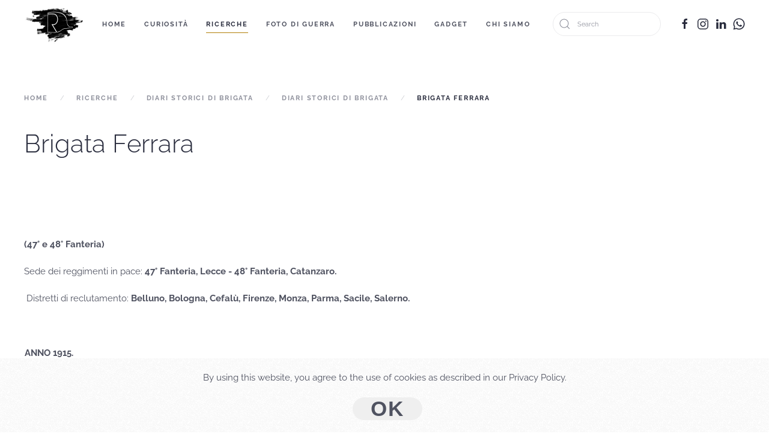

--- FILE ---
content_type: text/html; charset=utf-8
request_url: https://riccardoravizza.com/index.php/ricerche/diari-storici-di-brigata/24-diari-storici-di-brigata/378-brigata-ferrara
body_size: 26371
content:
<!DOCTYPE html>
<html lang="en-gb" dir="ltr" vocab="http://schema.org/">
    <head>
  <!-- Hotjar Tracking Code for https://www.riccardoravizza.com/ -->
<script>
    (function(h,o,t,j,a,r){
        h.hj=h.hj||function(){(h.hj.q=h.hj.q||[]).push(arguments)};
        h._hjSettings={hjid:3198127,hjsv:6};
        a=o.getElementsByTagName('head')[0];
        r=o.createElement('script');r.async=1;
        r.src=t+h._hjSettings.hjid+j+h._hjSettings.hjsv;
        a.appendChild(r);
    })(window,document,'https://static.hotjar.com/c/hotjar-','.js?sv=');
</script>
        <meta http-equiv="X-UA-Compatible" content="IE=edge">
        <meta name="viewport" content="width=device-width, initial-scale=1">
        <link rel="shortcut icon" href="/images/logocentralecompresso.png">
        <link rel="apple-touch-icon" href="/images/logocentralecompresso.png">
        <meta charset="utf-8" />
	<base href="https://riccardoravizza.com/index.php/ricerche/diari-storici-di-brigata/24-diari-storici-di-brigata/378-brigata-ferrara" />
	<meta name="og:title" content="Brigata Ferrara" />
	<meta name="og:type" content="article" />
	<meta name="og:image" content="https://riccardoravizza.com/images/Food/24-Brigata-Ferrara.png" />
	<meta name="og:url" content="https://riccardoravizza.com/index.php/ricerche/diari-storici-di-brigata/24-diari-storici-di-brigata/378-brigata-ferrara" />
	<meta name="og:site_name" content="Riccardo" />
	<meta name="og:description" content="Sito Riccardo" />
	<meta name="author" content="Riccardo Ravizza" />
	<meta name="description" content="Sito Riccardo" />
	<meta name="generator" content="Joomla! - Open Source Content Management" />
	<title>Brigata Ferrara</title>
	<link href="https://riccardoravizza.com/index.php/component/search/?Itemid=182&amp;catid=24&amp;id=378&amp;format=opensearch" rel="search" title="Search Riccardo" type="application/opensearchdescription+xml" />
	<link href="https://riccardoravizza.com/plugins/system/fmalertcookies/assets/css/bootstrap.min.css" rel="stylesheet" />
	<link href="https://riccardoravizza.com/plugins/system/fmalertcookies/assets/css/custom.css" rel="stylesheet" />
	<link href="/templates/yootheme/css/theme.9.css?1731742795" rel="stylesheet" />
	<link href="/templates/yootheme/css/theme.update.css?2.2.2" rel="stylesheet" />
	<script src="/media/jui/js/jquery.min.js"></script>
	<script src="/templates/yootheme/vendor/yootheme/theme-analytics/app/analytics.min.js?2.2.2" defer></script>
	<script src="/templates/yootheme/vendor/yootheme/theme-cookie/app/cookie.min.js?2.2.2" defer></script>
	<script src="/templates/yootheme/vendor/assets/uikit/dist/js/uikit.min.js?2.2.2"></script>
	<script src="/templates/yootheme/vendor/assets/uikit/dist/js/uikit-icons-fjord.min.js?2.2.2"></script>
	<script src="/templates/yootheme/js/theme.js?2.2.2"></script>
	<script>
document.addEventListener('DOMContentLoaded', function() {
            Array.prototype.slice.call(document.querySelectorAll('a span[id^="cloak"]')).forEach(function(span) {
                span.innerText = span.textContent;
            });
        });
	</script>
	<script><meta name="facebook-domain-verification" content="8di4uo1cun5qhwkkhjzn69mspwkr9b" /></script>
	<script>var $theme = {"google_analytics":"UA-62136027-1","google_analytics_anonymize":"","cookie":{"mode":"notification","template":"<div class=\"uk-section uk-section-xsmall uk-section-muted uk-position-bottom uk-position-fixed uk-position-z-index\">\n        <div class=\"uk-container uk-container-expand uk-text-center\">\n\n            <p>By using this website, you agree to the use of cookies as described in our Privacy Policy.<\/p>\n                            <button type=\"button\" class=\"js-accept uk-button uk-button- uk-margin-small-left\" data-uk-toggle=\"target: !.uk-section; animation: true\">Ok<\/button>\n            \n            \n        <\/div>\n    <\/div>","position":"bottom"}};</script>
	<!-- Facebook Pixel : Eorisis Design & Development -->
	<script>
		!function(f,b,e,v,n,t,s)
		{if(f.fbq)return;n=f.fbq=function(){n.callMethod?
		n.callMethod.apply(n,arguments):n.queue.push(arguments)};
		if(!f._fbq)f._fbq=n;n.push=n;n.loaded=!0;n.version='2.0';
		n.queue=[];t=b.createElement(e);t.async=!0;
		t.src=v;s=b.getElementsByTagName(e)[0];
		s.parentNode.insertBefore(t,s)}(window,document,'script',
		'https://connect.facebook.net/en_US/fbevents.js');
		fbq('init', '!function(f,b,e,v,n,t,s)   {if(f.fbq)return;n=f.fbq=function(){n.callMethod?   n.callMethod.apply(n,arguments):n.queue.push(arguments)};   if(!f._fbq)f._fbq=n;n.push=n;n.loaded=!0;n.version=2.0;   n.queue=[];t=b.createElement(e);t.async=!0;   t.src=v;s=b.getElementsByTagName(e)[0];   s.parentNode.insertBefore(t,s)}(window, document,script,   https://connect.facebook.net/en_US/fbevents.js);   fbq(init, 705744927033578);   fbq(track, PageView);', {}, {agent: 'eorisis'});
		fbq('track', 'PageView');
	</script>
	<!-- /Facebook Pixel : Eorisis Design & Development -->

    
<script type="text/javascript">
var show_popup=0;
jQuery(document).bind("contextmenu", function(e) { if (show_popup==0) e.preventDefault(); else {e.preventDefault();jQuery('#openModal').css('opacity','1');jQuery('#openModal').css('pointer-events','auto');} });
jQuery(document).ready(function() {
    jQuery(document).on("click","#close",function() {
        jQuery('#openModal').css('opacity','0');
        jQuery('#openModal').css('pointer-events','none');
    });
});
</script><style type="text/css">
	.modalDialog {
	position: fixed;
	font-family: Arial, Helvetica, sans-serif;
	top: 0;
	right: 0;
	bottom: 0;
	left: 0;
	background: rgba(0,0,0,0.8);
	z-index: 99999;
	opacity:0;
	-webkit-transition: opacity 400ms ease-in;
	-moz-transition: opacity 400ms ease-in;
	transition: opacity 400ms ease-in;
pointer-events: none;
}

.modalDialog:target {
	opacity:1;
	pointer-events: auto;
}

.modalDialog > div {
	width: 400px;
	position: relative;
	margin: 10% auto;
	padding: 5px 20px 13px 20px;
	border-radius: 10px;
	background: #fff;
	background: -moz-linear-gradient(#fff, #999);
	background: -webkit-linear-gradient(#fff, #999);
	background: -o-linear-gradient(#fff, #999);
}

.close {
	background: #606061;
	color: #FFFFFF;
	line-height: 25px;
	position: absolute;
	right: -12px;
	text-align: center;
	top: -10px;
	width: 24px;
	text-decoration: none;
	font-weight: bold;
	-webkit-border-radius: 12px;
	-moz-border-radius: 12px;
	border-radius: 12px;
	-moz-box-shadow: 1px 1px 3px #000;
	-webkit-box-shadow: 1px 1px 3px #000;
	box-shadow: 1px 1px 3px #000;
}

.close:hover { background: #00d9ff; }
</style>

<script type="text/javascript">
	function disableSelection(target){
	if (typeof target.onselectstart!="undefined") // IE
		target.onselectstart=function(){return false}
	else if (typeof target.style.MozUserSelect!="undefined") // Firefox
		target.style.MozUserSelect="none"
	else // Opera etc
		target.onmousedown=function(){return false}
	target.style.cursor = "default"
	}
</script>

<script type="text/javascript">
		window.addEvent('domready', function() {
			document.body.oncopy = function() {
				return false;
			}
		});
</script>
<meta http-equiv="imagetoolbar" content="no">
</head>
    <body class="">

        
        
        <div class="tm-page">

                        
<div class="tm-header-mobile uk-hidden@m">


    <div class="uk-navbar-container">
        <nav uk-navbar>

                        <div class="uk-navbar-left">

                
                                <a ondragstart="return false;" class="uk-navbar-toggle" href="#tm-mobile" uk-toggle>
                    <div uk-navbar-toggle-icon></div>
                                    </a>
                
                
            </div>
            
                        <div class="uk-navbar-center">
                
<a ondragstart="return false;" href="https://riccardoravizza.com" class="uk-navbar-item uk-logo">
    <img ondragstart="return false;" alt src="/templates/yootheme/cache/logocentralecompresso-38c553c9.png" srcset="/templates/yootheme/cache/logocentralecompresso-38c553c9.png 100w, /templates/yootheme/cache/logocentralecompresso-95e1c99f.png 200w" sizes="(min-width: 100px) 100px" data-width="100" data-height="63"></a>

                            </div>
            
            
        </nav>
    </div>

    

<div id="tm-mobile" uk-offcanvas mode="slide" overlay>
    <div class="uk-offcanvas-bar">

        <button class="uk-offcanvas-close" type="button" uk-close></button>

        
            
<div class="uk-child-width-1-1" uk-grid>    <div>
<div class="uk-panel" id="module-menu-mobile">

    
    
<ul class="uk-nav uk-nav-default">
    
	<li><a ondragstart="return false;" href="/index.php">Home</a></li>
	<li class="uk-parent"><a ondragstart="return false;" href="/index.php/articoli">Curiosità</a>
	<ul class="uk-nav-sub">

		<li><a ondragstart="return false;" href="/index.php/articoli/news">News</a></li>
		<li><a ondragstart="return false;" href="/index.php/articoli/risorgimento">Risorgimento</a></li>
		<li><a ondragstart="return false;" href="/index.php/articoli/prima-guerra-mondiale">Prima Guerra Mondiale</a></li>
		<li><a ondragstart="return false;" href="/index.php/articoli/guerre-coloniali">Guerre Coloniali</a></li>
		<li><a ondragstart="return false;" href="/index.php/articoli/seconda-guerra-mondiale">Seconda Guerra Mondiale</a></li>
		<li><a ondragstart="return false;" href="/index.php/articoli/serate-culturali">Serate Culturali</a></li></ul></li>
	<li class="uk-active uk-parent"><a ondragstart="return false;" href="/index.php/ricerche">Ricerche</a>
	<ul class="uk-nav-sub">

		<li><a ondragstart="return false;" href="/index.php/ricerche/storie">Storie</a></li>
		<li class="uk-parent"><a ondragstart="return false;" href="/index.php/ricerche/lettere">Lettere dal Fronte</a>
		<ul>

			<li><a ondragstart="return false;" href="/index.php/ricerche/lettere/caduti">Caduti</a></li>
			<li><a ondragstart="return false;" href="/index.php/ricerche/lettere/decorati">Decorati</a></li>
			<li><a ondragstart="return false;" href="/index.php/ricerche/lettere/prigionieri">Prigionieri</a></li>
			<li><a ondragstart="return false;" href="/index.php/ricerche/lettere/altri-fronti">Altri fronti</a></li>
			<li><a ondragstart="return false;" href="/index.php/ricerche/lettere/testi">Testi</a></li>
			<li><a ondragstart="return false;" href="/index.php/ricerche/lettere/alpini">Alpini</a></li>
			<li><a ondragstart="return false;" href="/index.php/ricerche/lettere/reparti-d-assalto">Reparti d'Assalto</a></li></ul></li>
		<li class="uk-active"><a ondragstart="return false;" href="/index.php/ricerche/diari-storici-di-brigata">Diari Storici di Brigata </a></li>
		<li><a ondragstart="return false;" href="/index.php/ricerche/diari-storici-di-brigata-3">Diari Storici Alpini</a></li></ul></li>
	<li><a ondragstart="return false;" href="/index.php/foto-di-guerra">Foto di Guerra</a></li>
	<li class="uk-parent"><a ondragstart="return false;" href="/index.php/pubblicazioni">Pubblicazioni</a>
	<ul class="uk-nav-sub">

		<li><a ondragstart="return false;" href="/index.php/pubblicazioni/libri-grande-guerra">Grande Guerra</a></li>
		<li><a ondragstart="return false;" href="/index.php/pubblicazioni/libri-seconda-guerra">Seconda Guerra Mondiale</a></li>
		<li><a ondragstart="return false;" href="/index.php/pubblicazioni/libri-medicina">Storia della Medicina</a></li>
		<li><a ondragstart="return false;" href="/index.php/pubblicazioni/libri-archeologia">Archeologia di Guerra</a></li>
		<li><a ondragstart="return false;" href="/index.php/pubblicazioni/diari-di-guerra-libri">Diari di Guerra</a></li>
		<li><a ondragstart="return false;" href="/index.php/pubblicazioni/800">'800</a></li></ul></li>
	<li><a ondragstart="return false;" href="/index.php/t-shirt">Gadget</a></li>
	<li><a ondragstart="return false;" href="/index.php/contatti">Chi siamo</a></li></ul>

</div>
</div>    <div>
<div class="uk-panel" id="module-tm-2">

    
    

    <form id="search-tm-2" action="/index.php/ricerche/diari-storici-di-brigata" method="post" role="search" class="uk-search uk-search-default">
<span uk-search-icon></span>
<input name="searchword" placeholder="Search" type="search" class="uk-search-input">
<input type="hidden" name="task" value="search">
<input type="hidden" name="option" value="com_search">
<input type="hidden" name="Itemid" value="182">
</form>






</div>
</div></div>

            
    </div>
</div>

</div>


<div class="tm-header uk-visible@m" uk-header>



        <div uk-sticky media="@m" show-on-up animation="uk-animation-slide-top" cls-active="uk-navbar-sticky" sel-target=".uk-navbar-container">
    
        <div class="uk-navbar-container">

            <div class="uk-container">
                <nav class="uk-navbar" uk-navbar="{&quot;align&quot;:&quot;center&quot;,&quot;boundary&quot;:&quot;!.uk-navbar-container&quot;}">

                                        <div class="uk-navbar-left">

                                                    
<a ondragstart="return false;" href="https://riccardoravizza.com" class="uk-navbar-item uk-logo">
    <img ondragstart="return false;" alt src="/templates/yootheme/cache/logocentralecompresso-38c553c9.png" srcset="/templates/yootheme/cache/logocentralecompresso-38c553c9.png 100w, /templates/yootheme/cache/logocentralecompresso-95e1c99f.png 200w" sizes="(min-width: 100px) 100px" data-width="100" data-height="63"><img ondragstart="return false;" class="uk-logo-inverse" alt src="/templates/yootheme/cache/logocentralecompresso-38c553c9.png" srcset="/templates/yootheme/cache/logocentralecompresso-38c553c9.png 100w, /templates/yootheme/cache/logocentralecompresso-95e1c99f.png 200w" sizes="(min-width: 100px) 100px" data-width="100" data-height="63"></a>

                                                    
                                                    
<ul class="uk-navbar-nav">
    
	<li><a ondragstart="return false;" href="/index.php">Home</a></li>
	<li class="uk-parent"><a ondragstart="return false;" href="/index.php/articoli">Curiosità</a>
	<div class="uk-navbar-dropdown"><div class="uk-navbar-dropdown-grid uk-child-width-1-1" uk-grid><div><ul class="uk-nav uk-navbar-dropdown-nav">

		<li><a ondragstart="return false;" href="/index.php/articoli/news">News</a></li>
		<li><a ondragstart="return false;" href="/index.php/articoli/risorgimento">Risorgimento</a></li>
		<li><a ondragstart="return false;" href="/index.php/articoli/prima-guerra-mondiale">Prima Guerra Mondiale</a></li>
		<li><a ondragstart="return false;" href="/index.php/articoli/guerre-coloniali">Guerre Coloniali</a></li>
		<li><a ondragstart="return false;" href="/index.php/articoli/seconda-guerra-mondiale">Seconda Guerra Mondiale</a></li>
		<li><a ondragstart="return false;" href="/index.php/articoli/serate-culturali">Serate Culturali</a></li></ul></div></div></div></li>
	<li class="uk-active uk-parent"><a ondragstart="return false;" href="/index.php/ricerche">Ricerche</a>
	<div class="uk-navbar-dropdown"><div class="uk-navbar-dropdown-grid uk-child-width-1-1" uk-grid><div><ul class="uk-nav uk-navbar-dropdown-nav">

		<li><a ondragstart="return false;" href="/index.php/ricerche/storie">Storie</a></li>
		<li class="uk-parent"><a ondragstart="return false;" href="/index.php/ricerche/lettere">Lettere dal Fronte</a>
		<ul class="uk-nav-sub">

			<li><a ondragstart="return false;" href="/index.php/ricerche/lettere/caduti">Caduti</a></li>
			<li><a ondragstart="return false;" href="/index.php/ricerche/lettere/decorati">Decorati</a></li>
			<li><a ondragstart="return false;" href="/index.php/ricerche/lettere/prigionieri">Prigionieri</a></li>
			<li><a ondragstart="return false;" href="/index.php/ricerche/lettere/altri-fronti">Altri fronti</a></li>
			<li><a ondragstart="return false;" href="/index.php/ricerche/lettere/testi">Testi</a></li>
			<li><a ondragstart="return false;" href="/index.php/ricerche/lettere/alpini">Alpini</a></li>
			<li><a ondragstart="return false;" href="/index.php/ricerche/lettere/reparti-d-assalto">Reparti d'Assalto</a></li></ul></li>
		<li class="uk-active"><a ondragstart="return false;" href="/index.php/ricerche/diari-storici-di-brigata">Diari Storici di Brigata </a></li>
		<li><a ondragstart="return false;" href="/index.php/ricerche/diari-storici-di-brigata-3">Diari Storici Alpini</a></li></ul></div></div></div></li>
	<li><a ondragstart="return false;" href="/index.php/foto-di-guerra">Foto di Guerra</a></li>
	<li class="uk-parent"><a ondragstart="return false;" href="/index.php/pubblicazioni">Pubblicazioni</a>
	<div class="uk-navbar-dropdown"><div class="uk-navbar-dropdown-grid uk-child-width-1-1" uk-grid><div><ul class="uk-nav uk-navbar-dropdown-nav">

		<li><a ondragstart="return false;" href="/index.php/pubblicazioni/libri-grande-guerra">Grande Guerra</a></li>
		<li><a ondragstart="return false;" href="/index.php/pubblicazioni/libri-seconda-guerra">Seconda Guerra Mondiale</a></li>
		<li><a ondragstart="return false;" href="/index.php/pubblicazioni/libri-medicina">Storia della Medicina</a></li>
		<li><a ondragstart="return false;" href="/index.php/pubblicazioni/libri-archeologia">Archeologia di Guerra</a></li>
		<li><a ondragstart="return false;" href="/index.php/pubblicazioni/diari-di-guerra-libri">Diari di Guerra</a></li>
		<li><a ondragstart="return false;" href="/index.php/pubblicazioni/800">'800</a></li></ul></div></div></div></li>
	<li><a ondragstart="return false;" href="/index.php/t-shirt">Gadget</a></li>
	<li><a ondragstart="return false;" href="/index.php/contatti">Chi siamo</a></li></ul>

                        
                    </div>
                    
                    
                                        <div class="uk-navbar-right">

                        
                        
<div class="uk-navbar-item" id="module-tm-1">

    
    

    <form id="search-tm-1" action="/index.php/ricerche/diari-storici-di-brigata" method="post" role="search" class="uk-search uk-search-default">
<span uk-search-icon></span>
<input name="searchword" placeholder="Search" type="search" class="uk-search-input">
<input type="hidden" name="task" value="search">
<input type="hidden" name="option" value="com_search">
<input type="hidden" name="Itemid" value="182">
</form>






</div>

<div class="uk-navbar-item" id="module-tm-3">

    
    
<div class="uk-margin-remove-last-child custom" >
    <ul class="uk-flex-inline uk-flex-middle uk-flex-nowrap uk-grid-small" uk-grid>
                    <li>
                <a ondragstart="return false;" href="https://www.facebook.com/pg/RavizzaRiccardo/reviews/?ref=page_internal" class="uk-icon-link" target="_blank"  uk-icon="{&quot;icon&quot;:&quot;facebook&quot;}"></a>
            </li>
                    <li>
                <a ondragstart="return false;" href="https://www.instagram.com/riccardo.ravizza/" class="uk-icon-link" target="_blank"  uk-icon="{&quot;icon&quot;:&quot;instagram&quot;}"></a>
            </li>
                    <li>
                <a ondragstart="return false;" href="https://www.linkedin.com/in/riccardo-ravizza/" class="uk-icon-link" target="_blank"  uk-icon="{&quot;icon&quot;:&quot;linkedin&quot;}"></a>
            </li>
                    <li>
                <a ondragstart="return false;" href="https://api.whatsapp.com/send?phone=393926997432" class="uk-icon-link" target="_blank"  uk-icon="{&quot;icon&quot;:&quot;whatsapp&quot;}"></a>
            </li>
            </ul>
</div>

</div>


                    </div>
                    
                </nav>
            </div>

        </div>

        </div>
    





</div>
            
            

            
            <div id="tm-main"  class="tm-main uk-section uk-section-default" uk-height-viewport="expand: true">
                <div class="uk-container">

                    
                                                            <div class="uk-margin-medium-bottom">
    <ul class="uk-breadcrumb">
        
                            <li><a ondragstart="return false;" href="/index.php">Home</a></li>
            
        
                            <li><a ondragstart="return false;" href="/index.php/ricerche">Ricerche</a></li>
            
        
                            <li><a ondragstart="return false;" href="/index.php/ricerche/diari-storici-di-brigata">Diari Storici di Brigata </a></li>
            
        
                            <li><a ondragstart="return false;" href="/index.php/ricerche/diari-storici-di-brigata/24-diari-storici-di-brigata">Diari Storici di Brigata</a></li>
            
        
                            <li><span>Brigata Ferrara</span></li>
            
            </ul>
</div>
                            
            
            <div id="system-message-container" data-messages="[]">
</div>

            
<article id="article-378" class="uk-article" data-permalink="https://riccardoravizza.com/index.php/ricerche/diari-storici-di-brigata/24-diari-storici-di-brigata/378-brigata-ferrara" typeof="Article">

    <meta property="name" content="Brigata Ferrara">
    <meta property="author" typeof="Person" content="Riccardo Ravizza">
    <meta property="dateModified" content="2020-03-27T14:28:42+00:00">
    <meta property="datePublished" content="2020-03-27T14:28:42+00:00">
    <meta class="uk-margin-remove-adjacent" property="articleSection" content="Diari Storici di Brigata">

    
    
                        
                    <h1 property="headline" class="uk-margin-large-top uk-margin-remove-bottom uk-article-title">
                Brigata Ferrara            </h1>
        
        
        
        
        
                <div  class="uk-margin-medium-top" property="text">

            
                            
 
<p> </p>
<p style="text-align: justify;"><strong> </strong></p>
<p style="text-align: justify;"><strong>(47° e 48° Fanteria)</strong></p>
<p style="text-align: justify;">Sede dei reggimenti in pace: <strong>47° Fanteria, Lecce - 48° Fanteria, Catanzaro.</strong></p>
<p style="text-align: justify;"> Distretti di reclutamento:<strong> Belluno, Bologna, Cefalù, Firenze, Monza, Parma, Sacile, Salerno.</strong></p>
<p> </p>
<table width="100%">
<tbody>
<tr>
<td>
<p><strong>ANNO 1915.</strong></p>
</td>
</tr>
</tbody>
</table>
<p style="text-align: justify;"><em>     </em>Subito dopo l'inizio delle ostilità, la brigata, lasciate le sedi di pace il 27 maggio, si trasferisce per ferrovia in zona di radunata, ed il 2 giugno accampa nei pressi di S. Giorgio di Nogaro, alla, dipendenza della 22<sup>a</sup> divisione.<br />     Successivamente si trasferisce nella zona di Medea (5 giugno), indi a S. Lorenzo di Mossa, come riserva della 22<sup>a</sup> divisione. <br />     Partecipa alle operazioni contro il campo trincerato di Gorizia, con ardite ricognizioni verso l'Isonzo ed azioni dimostrative. Il 30 giugno, mentre è in corso la 1<sup>a</sup> battaglia dell' Isonzo (23 giugno - 7 luglio), schierata di fronte a Lucinico, fa avanzare due battaglioni del 48° che, dopo avere invano tentato di aprire dei varchi nei reticolati antistanti ai ponti di Gorizia, ripiegano nelle posizioni di partenza. Il 3 luglio la "Ferrara" passa a disposizione della 3<sup>a</sup> Armata e si sposta a Turriaco, alla dipendenza della 20<sup>a</sup> divisione; il 5 luglio entra in linea fra Castelnuovo e Polazzo ed alle 12 inizia col 47° l'attacco contro le posizioni nemiche antistanti alla linea Castelnuovo - q. 92. Viene di primo slancio conquistato e oltrepassato un trincerone a sud del bosco di Castelnuovo, ma l'insufficienza di mezzi per superare i reticolati e l'intenso fuoco di sbarramento del nemico, che cagiona gravi perdite (25 ufficiali e circa 500 uomini di truppa fuori combattimento), impediscono di procedere ancora. <br />     Ripresa l'offensiva il 18 luglio (2<sup>a</sup> battaglia dell'Isonzo - 18 luglio - 3 agosto): la brigata, alla dipendenza della 19<sup>a</sup> divisione, opera ancora contro le posizioni di Castelnuovo. Il 19 luglio, il 48° conquista la trincea nemica detta "a squadra", ed il 47°, insieme con reparti del 39° e del 19° fanteria, riesce, il giorno successivo, ad occupare il "Trincerone" fra Castelnuovo ed il "Bosco Triangolare".<br />     Nuovi sforzi per estendere l'occupazione falliscono. Date le sensibili perdite sopportate dal 48° (circa 500 uomini, dei quali 98 ufficiali), tale reggimento in 1° agosto viene inviato a Cavenzano (Palmanova) per riordinarsi, mentre il 47° rimane sulle posizioni di seconda linea tra Bosco Lancia e q. 143, e raggiunge poi, il giorno 19, il 48° a Cavenzano, ove la brigata rimane in riposo. Il 17 settembre il 48° fanteria si trasferisce per ferrovia a Tolmezzo, indi nel settore But - Degano, in rincalzo di truppe alpine operanti nella zona di M. Paularo; ma viene impiegato soltanto in lavori difensivi; l'8 ottobre, ritorna per scaglioni a Cavenzano.<br />     Il 7 novembre la brigata è di nuovo in linea sul Carso schierata fra Cima 4 del S. Michele e la strada Sdraussina - S. Martino. <br />     Iniziatasi la 4<sup>a</sup> battaglia dell'Isonzo (10 novembre - 5 dicembre), fra il 10 e 24 novembre assalta più volte la Cima 4; il 21, il II/47° riesce ad occupare parte della così detta "Trincea curva", catturando circa 200 prigionieri; respinto nella notte un ritorno offensivo del nemico, il giorno successivo viene conquistata la posizione detta "La Cappella", con la cattura di circa 230 prigionieri; infine, il giorno 23, il II/48° penetra nella trincea nemica detta "Superiore" (fra Cima 4 e l'"Albero Isolato"), e vi conquista un ridotto, catturando altri 500 prigionieri. Alla brigata, esausta per l'aspra lotta e per le fortissime perdite (circa 1400 uomini fuori combattimento, dei quali 76 ufficiali) viene concesso quindi un meritato riposo; fra il 23 e il 26 novembre viene sostituita e inviata a Romans per riordinarsi. Il 13 dicembre torna di nuovo in linea fra Cima 4 e S. Martino, ove i reparti si alternano fino al 29, giorno in cui la brigata viene inviata in riposo a Chiopris.</p>
<table width="100%">
<tbody>
<tr>
<td>
<p><strong>ANNO 1916.</strong></p>
</td>
</tr>
</tbody>
</table>
<p style="text-align: justify;"><em>     </em>La brigata trascorre i mesi di gennaio e febbraio alternando periodi di prima linea sul S. Michele con turni di riposo nella zona Versa -Chiopris ; in marzo partecipa alla 5<sup>a</sup> battaglia dell'Isonzo (11-29 marzo), attaccando, il giorno 13, la linea Cima 4 - Cappella Diruta di S. Martino: la resistenza nemica consente soltanto l'occupazione temporanea di un elemento di trincea, ove vengono catturati circa 500 prigionieri. <br />     Nei successivi mesi di aprile e maggio la "Ferrara" continua ad alternare periodi di trincea sulle stesse posizioni con turni di riposo; il 28 giugno, trovandosi in linea fra Cima 3 e la Cappella Diruta, compie un'azione dimostrativa, in sostegno di operazioni offensive che altre truppe stanno attuando; le compagnie 5<sup>a</sup> e 6<sup>a</sup> del 47°, a prezzo di gravi perdite (6 ufficiali e oltre 200 uomini di truppa), conquistano, dopo vivace combattimento, un elemento di trincea.<br />     Il giorno dopo, 29 giugno, all'alba, nubi di gas asfissianti lanciate improvvisamente dagli austriaci, investono la sinistra e il centro della linea tenuta da reparti del 48°, i quali, decimati dal terribile veleno e dal furioso cannoneggiamento, sono costretti a ripiegare; ma i reparti di destra, meno colpiti, reagiscono prontamente con fuoco di mitragliatrici, interdicendo al nemico, penetrato nelle trincee abbandonate, di ricevere rinforzi, finché le compagnie di rincalzo del 48° ed una compagnia del 47°, con energico contrattacco, riprendono tutte le posizioni, catturando anche un centinaio di prigionieri. <br />     L'infausta giornata costa al 48° fanteria la perdita di 25 ufficiali ed un migliaio di uomini di truppa. <br />     Nessun avvenimento importante si verifica nel mese di luglio. Ai primi di agosto ha inizio la 6<sup>a</sup> battaglia dell'Isonzo (6 -17 agosto), durante la quale la brigata conquista finalmente le tanto contese posizioni fra Cima 4 e la Cappella Diruta, mentre le brigate Brescia e Catanzaro occupano le altre cime del M. S. Michele. Nei giorni successivi, avanza in direzione di Cotici, ed il 14 si schiera fra Oppachiasella e q. 187, ad oriente del Vallone, sostituendovi la brigata Regina; attacca il giorno stesso le posizioni nemiche di Segeti - q. 202, a sud del Pecinka, senza risultato, ma il giorno dopo l'attacco è ripreso e due battaglioni del 47° (I e III) ed uno del 48° (III) riescono, dopo breve preparazione d'artiglieria, a penetrare nelle dette linee, catturandovi 150 prigionieri. <br />     Malgrado le gravi perdite subite (circa 2700 uomini fuori com battimento, dei quali 84 ufficiali), la brigata rimane sulle posizioni fino al 26 agosto, attendendo a lavori di sistemazione difensiva; quindi viene trasferita alle falde del S. Michele per un periodo di riposo e di riordinamento. <br />     All'inizio della 7<sup>a</sup> battaglia dell'Isonzo (14 - 18 settembre), la brigata, in linea nel settore di Oppacchiasella, attacca le posizioni nemiche fra q. 194 e la strada Oppacchiasella - Castagnevizza: il 14 settembre, il III/48° ed il I/47° assaltano ed occupano alcune trincee nemiche, catturando circa 500 prigionieri; proseguendo la lotta, resa più aspra dal terreno difficile e fittamente coperto, il I/47°, il giorno 15, avanza per circa 400 metri, mentre il II/48°, puntando decisamente verso la linea q. 172 - q. 202, conquista brillantemente alla baionetta tre doline occupate dal nemico; nel pomeriggio del 16, l'avanzata viene ripresa lentamente ed alla sera la brigata trovasi colla destra, all'altezza di q. 201 (strada Oppacchiasella - Castagnevizza); il 17 l'azione va affievolendosi, per cessare il 18. <br />     Oltre 1100 uomini di truppa e 41 ufficiali rappresentano il nuovo sacrifizio della brigata in queste azioni.<br />     Ai primi di ottobre l'offensiva viene ripresa (8<sup>a</sup> battaglia dell'Isonzo, 9 - 12 ottobre): il giorno 10 il III/47° ed il I/48° occupano la linea austriaca fra la Dolina di Tercenca e q. 201, catturando circa 300 prigionieri; l'azione, tenacemente ostacolata dal nemico, prosegue 1'11 e il 12, ma senza risultati sensibili. Il giorno 14, la brigata viene sostituita e si trasferisce nei pressi di Versa, per riordinarsi. <br />     Dopo un breve riposo la "Ferrara" viene inviata nel settore del Pecinka, per partecipare alla 9<sup>a</sup> battaglia dell'Isonzo (31 ottobre - 4 novembre): essa, avanzando il 1° novembre a cavaliere delle strada Segeti - Castagnevizza, riesce, il giorno seguente, con dura lotta a spingersi fino a un centinaio di metri dalle prime case di Castagnevizza, perdendo circa 1400 uomini di truppa e 41 ufficiali.<br />     Sospese le operazioni, i reparti si alternano nelle posizioni di prima linea sino alla fine dell'anno.</p>
<table width="100%">
<tbody>
<tr>
<td>
<p><strong>ANNO 1917.</strong></p>
</td>
</tr>
</tbody>
</table>
<p style="text-align: justify;">     Dopo un periodo di riordinamento e d'istruzione trascorso ne pressi di Palmanova, la brigata si schiera il 7 febbraio nel settore Fajti - Pecinka e vi compie fino a maggio turni di trincea senza avvenimenti notevoli, tranne alcuni attacchi nemici respinti nei giorni 24, 29 e 30 marzo. Il 14 maggio, essendo in linea nel sottosettore fra q. 376 e q. 319, partecipa alla 10<sup>a</sup> battaglia dell'Isonzo (12 maggio - 8 giugno), attaccando la 3<sup>a</sup> linea difensiva nemica ad oriente del Vallone, nel tratto fra q. 484 e q. 378; i reggimenti raggiungono gli obbiettivi, ma ne vengono ricacciati da violenti contrattacchi nemici e ripiegano sulle linee di partenza; altri tentativi, rinnovati il 23 e 24 maggio, falliscono.<br />     Il 26 la brigata riceve il cambio e, dopo breve riposo, viene inviata il 5 giugno in trincea nel settore di Monfalcone, fra q. 144 e q. 77, ove rimane fino al 18; si trasferisce quindi nelle retrovie.<br />     A metà agosto l'imminente battaglia dalla Bainsizza (18 agosto - 12 settembre), richiama la "Ferrara" in linea; il 19 agosto due battaglioni del 48° e due del 47 ° (22<sup>a</sup> divisione), passato l'Isonzo su un ponte gettato a nord di Auzza, si lanciano all'attacco delle posizioni fra Auzza e Na Raunick ed il 20 riescono a raggiungere le pendici nord ovest del Veliki Vhr: sono catturati complessivamente 800 prigionieri e prese numerose mitragliatrici.<br />     Dal 21 al 23 prosegue l'azione, vivamente contrastata; il 25 agosto, dopo lotta accanita, reparti del 47° giungono sino a q. 763 (Hoje) ed il 48° sino all'abitato di Mesnjak. <br />     Per le forti perdite subite (circa 1400 uomini di truppa e 75 ufficiali), la "Ferrara" viene inviata indietro a riordinarsi.<br />     Dopo un breve periodo di riposo, il 9 settembre si trasferisce sulla destra dell'Isonzo, a Marmorie (zona di Gorizia), ed il 12, alla dipendenza della II<sup>a</sup> divisione, entra in linea nel settore del S. Gabriele, ove, fino al 29, esegue alcuni attacchi parziali contro quelle aspre posizioni nemiche. Esausta dalle nuove gravi perdite (27 ufficiali ed oltre 1800 uomini di truppa), il 30 settembre, ricevuto il cambio, si trasferisce nella zona di Percotto, passando alla dipendenza della 60<sup>a</sup> divisione.<br />     Il 25 ottobre, in seguito alla grave situazione determinatasi sulla fronte della 2<sup>a</sup> Armata, la brigata va a schierarsi lungo la linea M. Purgessimo - Castel del Monte - Miscek (fondo Valle Judrio) alla dipendenza della 62<sup>a</sup> divisione. <br />     Nella giornata del 27 si hanno i primi contatti col nemico la cui pressione diventa sempre più tenace. Perdute le posizioni di M. Purgessimo e di Castel del Monte, a stento la brigata riesce a sfuggire alla stretta avversaria ed a ripiegare per la Val Chiaro su Ipplis e poi a Premariacco dopo aver subito sensibili perdite.<br />     Il 28, i resti della brigata sono a Beivars, ma nella notte sono costretti ancora a ripiegare, suddivisi in due colonne, in direzione del Tagliamento, e quindi del Piave.<br />     Passato il 3 novembre il Piave, la bri gata giunge finalmente nei pressi di Camposampiero ove, posta alla dipendenza della 25<sup>a</sup> divisione, attende a ricostituirsi.</p>
<table width="100%">
<tbody>
<tr>
<td>
<p><strong>ANNO 1918.</strong></p>
</td>
</tr>
</tbody>
</table>
<p style="text-align: justify;">     Dal febbraio al giugno la brigata, sempre alla dipendenza della 25<sup>a</sup> divisione, alterna i reggimenti nelle linee del settore di Fossalta di Piave.<br />     All'inizio dell'offensiva austriaca (battaglia del Piave, 15 - 24 giugno) è schierata col 48° in prima linea fra Case Isola di Sopra e Lampol (S. Donà di Piave) e col 47° in riserva. Il giorno 15, dopo 5 ore di violento bombardamento, il nemico riesce a forzare il Piave a nord di Isola di Sopra costringendo i reparti di sinistra del 48° a ripiegare sulla linea Lampol - C. Romano - Villa Premuda - C. del Bosco, dopo avere opposto accanita resistenza; invano il III/48° ed il 47° reggimento, accorsi in linea, reagiscono con vigorosi contrattacchi.<br />     Sulla destra, il I/48° mantiene saldamente le posizioni dell'ansa di Lampol - C. Romano.<br />     Il giorno 16 i reparti, benché assotigliati dalle perdite, tentano, col concorso di battaglioni della brigata Ionio, di riprendere le posizioni perdute, ma invano. Il mattino del 17 il nemico obbliga la sinistra del I/48° a ripiegare; viene immediatamente contrattaccato e respinto e la linea tra C. Romano e C. Cappelletti è ristabilita; ma alle 13 la fronte della brigata cede all'altezza di Villa Premuda, permettendo al nemico di avanzare verso sud; i superstiti dei reggimenti sono costretti quindi a ripiegare sullo scolo Palumbo; il I/48°, circondato da ogni parte, benché ridotto ad una esigua schiera, con un ultimo sforzo riesce ad aprirsi il passo ed a ritirarsi a C. Levi. Alla sera stessa, i resti della "Ferrara" e della "Ionio" contrattaccano ancora, catturando 200 prigionieri e molto materiale bellico.<br />     Benché dissanguata dalla perdita di 36 ufficiali ed oltre 500 uomini di truppa fra morti e feriti, oltre a 2100 dispersi, dei quali 65 ufficiali, il 19 la brigata si sposta sulla linea Meolo - Case Calderini - S. Pietro Novello; ivi sostiene un altro poderoso attacco, difendendo strenuamente il terreno a palmo a palmo ed infliggendo gravi perdite al nemico, che, in seguito, è costretto a ritirarsi.<br />     Il 20 riceve il cambio e si trasferisce nei pressi di Mestre, per riordinarsi.<br />     Per le prove di valore, fermezza e ardimento date dalle truppe durante la battaglia del Piave e negli anni precedenti, le Bandiere dei reggimenti della "Ferrara" vennero decorate con medaglia d'oro al valor militare.<br />     L'8 agosto, la brigata ritorna in linea nel settore di Fossalta di Piave e compie turni di trincea, senza fatti di speciale importanza, fino alla battaglia di Vittorio Veneto (24 ottobre - 4 novembre). Il 30 ottobre, quando la battaglia è già in pieno sviluppo, il 47° fanteria passa il Piave a sud di Sabbionera a rincalzo della brigata Avellino (231° - 232°), ed il 31, con audace avanzata, si spinge nei pressi di Motta di Livenza, catturando numerosi prigionieri.<br />     Il 48° invece, costituendo riserva della 53<sup>a</sup> divisione, si trasferisce per Ponte di Piave ad Oderzo.<br />     Il 2 novembre, oltrepassata la Livenza, l'avanzata prosegue sempre più celere verso il Tagliamento, che viene raggiunto a Bolzano il giorno 3, dopo aver superato deboli resistenze di retroguardie.<br />     Il 4 novembre, forti pattuglie di arditi del 47°, passato a guado il fiume, attaccano il nemico a difesa del ponte di Madrisio e catturano circa 600 difensori con 40 mitragliatrici, impossessandosi del ponte ed estinguendo l'incendio appiccatovi dal nemico.<br />     Alle ore 15, in seguito all'armistizio, cessano le ostilità. </p>
<table width="100%">
<tbody>
<tr>
<td>
<p><strong>RICOMPENSE.</strong></p>
</td>
</tr>
</tbody>
</table>
<table width="100%">
<tbody>
<tr>
<td>
<table>
<tbody>
<tr>
<td>
<p><strong>MEDAGLIA D’ORO.</strong></p>
</td>
</tr>
</tbody>
</table>
</td>
</tr>
<tr>
<td><strong><b>Alla Bandiera del 47° Reggimento Fanteria:</b></strong></td>
</tr>
<tr>
<td>
<p><em>     </em>“In epiche lotte a S. Martino del Carso e sul S. Michele (novembre 1915 - giugno 1916) diede sublimi prove di ardimento, di tenacia e di spirito di sacrificio, riconfermando le sue stesse belle qualità guerresche nelle aspre mischie sull'Altipiano della Bainsizza (agosto 1917). Nell'offensiva austriaca del giugno 1918, sul Piave, compreso del suo dovere altissimo verso la Patria in quell'ora suprema, scrisse col sangue dei suoi migliori fanti pagine di gloria imperitura, sostenendo con impeto ed ardore sovrumani, in cinque giorni di lotta furibonda, il formidabile urto delle masse avversarie a Villa Premuda, travolgendole con magnifico slancio a C. Fuma e contenendole eroicamente a C. Ninni; impareggiabile esempio del più fulgido valore e del più alto patriottismo" .</p>
<p><em>(Boll. Uff. del 5 giugno 1920, disp. 47).</em></p>
</td>
</tr>
</tbody>
</table>
<table width="100%">
<tbody>
<tr>
<td>
<table>
<tbody>
<tr>
<td>
<p><strong>MEDAGLIA D’ORO.</strong></p>
</td>
</tr>
</tbody>
</table>
</td>
</tr>
<tr>
<td><strong><b>Alla Bandiera del 48° Reggimento Fanteria:</b></strong></td>
</tr>
<tr>
<td>
<p><em>     </em>“In epiche lotte a S. Martino del Carso e sul S. Michele (novembre 1915 - giugno 1916) diede sublimi prove di ardimento, di tenacia e di spirito di sacrificio, riconfermando le stesse sue belle qualità guerriere nelle aspre mischie sull'Altipiano della Bainsizza (agosto 1917). Nell'offensiva austriaca del giugno 1918, sul Piave, esempio inarrivabile di valore e di spirito di sacrificio, dopo aver infranto il formidabile urto nemico a C. Cappellini ed a C. Gasparinetti, riconquistando l'argine di S. Marco, opponeva eroicamente, pur con forze assotigliate dalla lotta lunga e sanguinosa, la sua ultima e decisiva resistenza a S. Pietro Novello, sicuro che la vittoria e la salvezza dell'onore dell'Italia riposavano nel suo sacrificio. Il I battaglione circondato nell'ansa di Lampol, dopo aver seminato con poche eroiche mitragliatrici superstiti, per tre giorni, la strage nelle schiere nemiche, si apriva leoninamente un varco (Piave, 15-17 giugno 1918".</p>
<p><em>(Boll. Uff. del 5 giugno 1920, disp. 47).</em></p>
</td>
</tr>
</tbody>
</table>
<p> </p>
<table width="100%">
<tbody>
<tr>
<td>
<p><strong>CITAZIONI SUI BOLLETTINI DI GUERRA DEL COMANDO SUPREMO.</strong></p>
</td>
</tr>
</tbody>
</table>
<p style="text-align: justify;"><strong>BOLLETTINO DI GUERRA N. 1120 ( 18 giugno 1918, ore 13).</strong></p>
<p style="text-align: justify;"><em>     </em>"La violenza della battaglia, attenuata alquanto sulla fronte montana, va crescendo al Piave.<br />     Nella giornata di ieri la 3<sup>a</sup> Armata ha sostenuto il poderoso sforzo nemico con l'usato valore.<br />     Di fronte a Maserada e a Candelù rinnovati tentativi di stabilire nuovi sbocchi sulla destra del fiume sono stati sanguinosamente respinti. Da Fossalta a Capo Sile la lotta ha imperversato fierissima e senza posa. Formidabili attacchi nemici si sono alternati con nostri contrattacchi; inizi di vigorose avanzate sono stati frantumati dalla nostra resistenza o arrestati da nostre azioni controffensive.<br />     La lotta ha sostato soltanto a tarda notte, le valorose truppe dell'Armata sono state strenuamente provate, ma l'avversario non ha potuto aumentare la breve profondità della fascia entro la quale da quattro giorni il combattimento imperversa. 1550 prigionieri sono restati nelle nostre mani.<br />     Gli aviatori hanno continuato a prodigarsi instancabili intervenendo efficacemente nella battaglia sotto la pioggia dirotta.<br />     Sul margine settentrionale del Montello rinsaldammo la nostra occupazione sul fiume fino a Casa Serena. Nel pomeriggio il nemico, dal saliente nord-orientale del monte, sferrò due attacchi in direzione di sud-ovest e di sud-est: il primo venne nettamente arrestato ad oriente della linea Segnale 279-nord-est di Giavera; il secondo fu contenuto immediatamente a sud della ferrovia S. Mauro - S. Andrea.<br />     Nella regione del Grappa respingemmo attacchi parziali nemici ed eseguimmo riusciti colpi di mano. Venne preso un centinaio di prigionieri.<br />     In fondo Val Brenta e ad oriente della Val Frenzela puntate nemiche furono prontamente arrestate.<br />     Al margine orientale dell'Altopiano di Asiago truppe nostre strapparono all'avversario il Pizzo Razea e le alture a sud-est di Sasso prendendovi circa 300 prigionieri; riparti nostri e del contingente francese attaccarono fortemente, guadagnando terreno, il Costone di Costalunga e vi catturarono alquanti nemici. Numerosi altri prigionieri vennero fatti più ad occidente da truppe britanniche.<br />     Il contegno delle truppe nostre ed alleate nella battaglia è ammirevole.<br />     Dallo Stelvio al Mare ognuno ha compreso che il nemico non deve assolutamente passare; ciascuno dei nostri bravi che difendono il Grappa ha sentito che ogni palmo dello storico monte è sacro alla Patria.<br />     Per le grandi giornate del 15 e del 16 giugno e per l'attacco al Tonale del giorno 13, fallito tentativo d'inizio dell'offensiva nemica, meritano speciale menzione ad esponente di tutti gli altri riparti: la 45<sup>a</sup> divisione di fanteria, le brigate di fanteria Ravenna (37°, 38°), Ferrara (47°, 48°), Emilia (119°, 120°), Sesia (201°, 202°), Bari (139°, 140°), Cosenza (243°, 244°), Veneto (255°, 256°), Potenza (271°, 272°); la 6<sup>a</sup> brigata bersaglieri (8°, 13°); il 78° reggimento di fanteria francese e particolarmente il primo battaglione; i reggimenti britannici Northumberland Fusiliers, Sherwood Foresters, Royal Warwick, Oxford and Bucks Light Infantry; il 13° reggimento di fanteria italiano (brigata Pinerolo); il 117° (brigata Padova); il 266° (brigata Lecce); il 2° battaglione del 108° fanteria francese; il 9° reparto d'assalto, i battaglioni alpini M. Clapier, Tolmezzo e M. Rosa e la 178° compagnia mitragliatrici.<br />     A tutte le artiglierie nostre ed alleate spetta particolarmente il vanto di avere spezzata la prima foga dell'assalto nemico. Speciale onore va reso alla 7a e 8a batteria del nostro 56° reggimento da campagna che, restate imperterrite sul Col Moschin circondato, si opposero al nemico sopra un'unica linea nella quale, a lato dei cannoni, artiglieri e fanti gareggiarono in bravura.<br />                                                                                                             Generale DIAZ.  </p>
<p> </p>
<table width="100%">
<tbody>
<tr>
<td colspan="5"><strong>UFFICIALI MORTI IN COMBATTIMENTO, IN SEGUITO A FERITE O IN PRIGIONIA.</strong></td>
</tr>
<tr>
<td>N°</td>
<td>Grado</td>
<td>Cognome e Nome</td>
<td>Luogo di nascita</td>
<td>Luogo e data di morte</td>
</tr>
<tr>
<td colspan="5">
<p><strong>47° Reggimento Fanteria.</strong></p>
</td>
</tr>
<tr>
<td>1</td>
<td>Colonn.</td>
<td>Roasio Alessandro</td>
<td>Cherasco</td>
<td>Castelnuovo 05-07-1915</td>
</tr>
<tr>
<td>2</td>
<td>Ten. Col.</td>
<td>Baggiani Alfredo</td>
<td>S. Miniato</td>
<td>Casa Frassinelli, Mestre 09-07-1918</td>
</tr>
<tr>
<td>3</td>
<td>Maggiore</td>
<td>Cordara Angelo</td>
<td>Firenze</td>
<td>S. Martino 10-11-1915</td>
</tr>
<tr>
<td>4</td>
<td>Id</td>
<td> Delpino Federico</td>
<td>Genova</td>
<td>Oppacchiasella 16-08-1916</td>
</tr>
<tr>
<td>5</td>
<td>Id.</td>
<td>Marcucci Augusto</td>
<td>Roma</td>
<td>Castelnuovo 05-07-1915</td>
</tr>
<tr>
<td>6</td>
<td>Id.</td>
<td> Peretti Alessandro</td>
<td>Torino</td>
<td>Castelnuovo 05-07-1915</td>
</tr>
<tr>
<td>7</td>
<td>Id.</td>
<td>Simi Roberto</td>
<td>Firenze</td>
<td>S. Martino 06-08-1916</td>
</tr>
<tr>
<td>8</td>
<td>Capitano</td>
<td>Lanza Antonio</td>
<td>Milano</td>
<td>Dosso Fajti 23-05-1917  </td>
</tr>
<tr>
<td>9</td>
<td>Id.</td>
<td>Pecoraro Giovanni</td>
<td>Fisciano</td>
<td>Bosco Cappuccio 06-08-1916</td>
</tr>
<tr>
<td>10</td>
<td>Id.</td>
<td>*Puccinelli Sannini Enrico</td>
<td>Firenze</td>
<td>Osp. Firenze 14-11-1917</td>
</tr>
<tr>
<td>11</td>
<td>Id.</td>
<td>Vannucci Luigi</td>
<td>Pistoia</td>
<td>Castelnuovo 05-07-1915</td>
</tr>
<tr>
<td>12</td>
<td>Id.</td>
<td>Venturini Alessandro</td>
<td>Settefrati</td>
<td>M. S. Michele 22-11-1915</td>
</tr>
<tr>
<td>13</td>
<td>Id.</td>
<td>Vicinanza Giacinto</td>
<td>Salerno</td>
<td>S. Martino 28-06-1916</td>
</tr>
<tr>
<td>14</td>
<td>Id.</td>
<td>Zappelli Alberto</td>
<td>Roma</td>
<td>Castelnuovo 05-07-1915</td>
</tr>
<tr>
<td>15</td>
<td>Tenente</td>
<td>Bedendo Vittorio</td>
<td>Rovigo</td>
<td>Castelnuovo 22-07-1915</td>
</tr>
<tr>
<td>16</td>
<td>Id.</td>
<td>Bivona Salvatore</td>
<td>Pietraperzia</td>
<td>Zenson di Piave 17-06-1918</td>
</tr>
<tr>
<td>17</td>
<td>Id.</td>
<td>Ceresoli Lorenzo</td>
<td>Brescia</td>
<td>M. S. Michele 30-03-1917</td>
</tr>
<tr>
<td>18</td>
<td>Id.</td>
<td>Cerquetti Pacifico</td>
<td>Montecosaro</td>
<td>Oppacchiasella 15-08-1916</td>
</tr>
<tr>
<td>19</td>
<td>Id.</td>
<td>Crimi Antonio</td>
<td>Naso</td>
<td>Costone di Oje 22-08-1917</td>
</tr>
<tr>
<td>20</td>
<td>Id.</td>
<td>Dau Luigi</td>
<td>Sennori</td>
<td>Costone di Oje 18-08-1917</td>
</tr>
<tr>
<td>21</td>
<td>Id.</td>
<td>De Lucchi Mario</td>
<td>Genova</td>
<td>S. Martino 30-11-1915</td>
</tr>
<tr>
<td>22</td>
<td>Id.</td>
<td>Friscia Michele</td>
<td>Sciacca</td>
<td>Dosso Faiti 26-03-1917</td>
</tr>
<tr>
<td>23</td>
<td>Id.</td>
<td>Giaccari Francesco</td>
<td>Ruffano</td>
<td>S. Martino 10-11-1915</td>
</tr>
<tr>
<td>24</td>
<td>Id.</td>
<td>Maniglio Vincenzo</td>
<td>Zollino</td>
<td>M. S. Gabriele 14-09-1917</td>
</tr>
<tr>
<td>25</td>
<td>Id.</td>
<td>Marini Luigi</td>
<td>Cigognola</td>
<td>Osp. Da c. 92, 30-09-1917</td>
</tr>
<tr>
<td>26</td>
<td>Id.</td>
<td>Mazzoni Adelchi</td>
<td>Roccella</td>
<td>S. Martino 06-08-1916</td>
</tr>
<tr>
<td>27</td>
<td>Id.</td>
<td>Pappacoda Mario</td>
<td>Roma</td>
<td>S. Martino 11-11-1915</td>
</tr>
<tr>
<td>28</td>
<td>Id.</td>
<td>Retino Guido (disp.)</td>
<td>Maglie</td>
<td>Dosso Fajti 23-05-1917</td>
</tr>
<tr>
<td>29</td>
<td>Id.</td>
<td>Sotgiu Pietro</td>
<td>Sassari</td>
<td>M. S. Gabriele 20-08-1917</td>
</tr>
<tr>
<td>30</td>
<td>Id.</td>
<td>Spada Roberto</td>
<td>Lecce</td>
<td>Ospedaletto n. 66, 06-07-1915</td>
</tr>
<tr>
<td>31</td>
<td>Id.</td>
<td>Torricelli Giovanni</td>
<td>Formigine</td>
<td>Zenson di Piave 16-06-1918</td>
</tr>
<tr>
<td>32</td>
<td>Id.</td>
<td>Verdone Oreste</td>
<td>Pozzuoli</td>
<td>M. S. Gabriele 15-09-1917</td>
</tr>
<tr>
<td>33</td>
<td>S. Ten.</td>
<td>Agujari Leopoldo</td>
<td>Ferrara</td>
<td>S. Martino 07-08-1916</td>
</tr>
<tr>
<td>34</td>
<td>Id.</td>
<td>Andreghetti Gualtiero</td>
<td>Argenta</td>
<td>Oppacchiasella 10-10-1916</td>
</tr>
<tr>
<td>35</td>
<td>Id.</td>
<td>Baffigo Sebastiano</td>
<td>La Maddalena</td>
<td>M. S. Michele 06-01-1916</td>
</tr>
<tr>
<td>36</td>
<td>Id.</td>
<td>Beretta Ennio</td>
<td>Piacenza</td>
<td>Dosso Fajti 14-05-1917</td>
</tr>
<tr>
<td>37</td>
<td>Id.</td>
<td>Blasi Angelo (disp.)</td>
<td>Squinzano</td>
<td>Dosso Fajti 23-05-1917</td>
</tr>
<tr>
<td>38</td>
<td>Id.</td>
<td>Bonaccorso Ignazio</td>
<td>Messina</td>
<td>Vallone di Oblar 19-08-1917</td>
</tr>
<tr>
<td>39</td>
<td>Id.</td>
<td>Bresciani Ariberto</td>
<td>Massarosa</td>
<td>Zenson di Piave 15-06-1918</td>
</tr>
<tr>
<td>40</td>
<td>Id.</td>
<td>Buzzi Romeo Lavinio</td>
<td>Sondrio</td>
<td>Dosso Fajti 15-05-1917</td>
</tr>
<tr>
<td>41</td>
<td>Id.</td>
<td>*Camerini Pietro</td>
<td>Fano</td>
<td>Osp. Rovigo 13-08-1916</td>
</tr>
<tr>
<td>42</td>
<td>Id.</td>
<td>Canale Raffaele</td>
<td>Genova</td>
<td>Fornaci Monastier 10-08-1918</td>
</tr>
<tr>
<td>43</td>
<td>Id.</td>
<td>Candiano Vincenzo</td>
<td>Modica</td>
<td>Osp. da c. 76 06-07-1915</td>
</tr>
<tr>
<td>44</td>
<td>Id.</td>
<td>Capanni Alfredo</td>
<td>Forlì</td>
<td>Oppacchiasella 14-09-1916</td>
</tr>
<tr>
<td>45</td>
<td>Id.</td>
<td>Carvin Marco</td>
<td>Cherso</td>
<td>21<sup>a</sup> Sez. San., Sagrado 07-06-1916</td>
</tr>
<tr>
<td>46</td>
<td>Id.</td>
<td>Colesanti Attilio</td>
<td>Pietrelcina</td>
<td>Oppacchiasella 14-09-1916</td>
</tr>
<tr>
<td>47</td>
<td>Id.</td>
<td>Cornio Carlo</td>
<td>Corbetta</td>
<td>Livenza 01-11-1918</td>
</tr>
<tr>
<td>48</td>
<td>Id.</td>
<td>Cugini Eugenio</td>
<td>Verona</td>
<td>Gradisca 11-10-1916</td>
</tr>
<tr>
<td>49</td>
<td>Id.</td>
<td>De Benedictis Cosimo</td>
<td>Nardò</td>
<td>S. Martino 21-11-1915</td>
</tr>
<tr>
<td>50</td>
<td>Id.</td>
<td>De Blasi Alessandro</td>
<td>Lecce</td>
<td>Castelnuovo 05-07-1915</td>
</tr>
<tr>
<td>51</td>
<td>Id.</td>
<td>De Filippo Alfredo</td>
<td>Matino</td>
<td>Osp. da c. 237 10-08-1915</td>
</tr>
<tr>
<td>52</td>
<td>Id.</td>
<td>*De Martino Spartaco</td>
<td>/</td>
<td>Osp. Rovigo 13-02-1916</td>
</tr>
<tr>
<td>53</td>
<td>Id.</td>
<td>De Matteis Pasquale</td>
<td>Nardò</td>
<td>Oppacchiasella 10-10-1916</td>
</tr>
<tr>
<td>54</td>
<td>Id.</td>
<td>Di Benedetto Italo</td>
<td>Pietralunga</td>
<td>Hoje, Bainsizza 24-08-1917</td>
</tr>
<tr>
<td>55</td>
<td>Id.</td>
<td>Ferrari Achille</td>
<td>Mantova</td>
<td>S. Martino 11-11-1915</td>
</tr>
<tr>
<td>56</td>
<td>Id.</td>
<td>Floris Emanuele</td>
<td>Cagliari</td>
<td>Oppacchiasella 12-10-1916</td>
</tr>
<tr>
<td>57</td>
<td>Id.</td>
<td>Giordano Edgardo</td>
<td>Potenza</td>
<td>22<sup>a</sup> Sez. Sanità, Sagrado 29-06-1916</td>
</tr>
<tr>
<td>58</td>
<td>Id.</td>
<td>Grassi Antonino</td>
<td>Riposto</td>
<td>22a Sez. Sanità, Sagrado 25-01-1916</td>
</tr>
<tr>
<td>59</td>
<td>Id.</td>
<td>La Presa Antonio</td>
<td>S. Vito de' Normanni</td>
<td>Zenson di Piave 06-09-1918</td>
</tr>
<tr>
<td>60</td>
<td>Id.</td>
<td>Larovere Michele</td>
<td>Bitonto</td>
<td>S. Martino 22-11-1915</td>
</tr>
<tr>
<td>61</td>
<td>Id.</td>
<td>Leante Ernesto</td>
<td>Galatone</td>
<td>Castelnuovo 05-07-1915</td>
</tr>
<tr>
<td>62</td>
<td>Id.</td>
<td>Lombardi Saverio</td>
<td>Tramutola</td>
<td>Oppacchiasella 04-10-1916</td>
</tr>
<tr>
<td>63</td>
<td>Id.</td>
<td>Marino Carmine</td>
<td>Aversa</td>
<td>S. Martino 28-06-1916</td>
</tr>
<tr>
<td>64</td>
<td>Id.</td>
<td>Martella Angelo</td>
<td>Andrano</td>
<td>Oppacchiasella 14-08-1916</td>
</tr>
<tr>
<td>65</td>
<td>Id.</td>
<td>Monaco Raffaele</td>
<td>Lecce</td>
<td>S. Martino 19-12-1915</td>
</tr>
<tr>
<td>66</td>
<td>Id.</td>
<td>Panizon Umberto (disp.)</td>
<td>Legnago</td>
<td>Zenson di Piave 17-06-1918</td>
</tr>
<tr>
<td>67</td>
<td>Id.</td>
<td>Pavignano Antonio</td>
<td>Occhieppo Inferiore</td>
<td>Oppacchiasella 14-09-1916</td>
</tr>
<tr>
<td>68</td>
<td>Id.</td>
<td>Pichi Mario</td>
<td>Firenze</td>
<td>S. Martino 18-12-1915</td>
</tr>
<tr>
<td>69</td>
<td>Id.</td>
<td>Rafanelli Ezio</td>
<td>Pistoia</td>
<td>S. Martino 20-01-1916</td>
</tr>
<tr>
<td>70</td>
<td>Id.</td>
<td>Riccardi Luigi</td>
<td>Roma</td>
<td>S. Martino 30-05-1916</td>
</tr>
<tr>
<td>71</td>
<td>Id.</td>
<td>Ricciardi Vincenzo</td>
<td>/</td>
<td>S. Martino 06-06-1916</td>
</tr>
<tr>
<td>72</td>
<td>Id.</td>
<td>Rossi Cesare</td>
<td>Lecce</td>
<td>Castelnuovo 05-07-1915</td>
</tr>
<tr>
<td>73</td>
<td>Id.</td>
<td>Sacristano Luigi</td>
<td>Napoli</td>
<td>M. S. Gabriele 23-09-1917</td>
</tr>
<tr>
<td>74</td>
<td>Id.</td>
<td>Scardia Giuseppe</td>
<td>Lecce</td>
<td>Castelnuovo 05-07-1915</td>
</tr>
<tr>
<td>75</td>
<td>Id.</td>
<td>Siconolfi Luigi</td>
<td>Lucera</td>
<td>Id.</td>
</tr>
<tr>
<td>76</td>
<td>Id.</td>
<td>Suriani Nicola</td>
<td>Lupara</td>
<td>Id.</td>
</tr>
<tr>
<td>77</td>
<td>Id.</td>
<td>Tudisco Domenico</td>
<td>Palermo</td>
<td>Castelnuovo 30-07-1915</td>
</tr>
<tr>
<td>78</td>
<td>Id.</td>
<td>Vignali Fausto</td>
<td>Morcone</td>
<td>S. Martino 25-04-1916</td>
</tr>
<tr>
<td>79</td>
<td>Id.</td>
<td>Zappini Virgilio</td>
<td>Milano</td>
<td>Zenson di Piave 15-06-1918</td>
</tr>
<tr>
<td>80</td>
<td>Aspiran.</td>
<td>Ballarate Carlo</td>
<td>Oleggio</td>
<td>S. Martino 06-08-1916</td>
</tr>
<tr>
<td>81</td>
<td>Id.</td>
<td> Bresciani Luigi</td>
<td>Gallicano</td>
<td>Oppacchiasella 11-10-1916</td>
</tr>
<tr>
<td>82</td>
<td>Id.</td>
<td>Crocetta Michele</td>
<td>Terlizzi</td>
<td>S. Martino 24-04-1916</td>
</tr>
<tr>
<td>83</td>
<td>Id.</td>
<td>Fornetti Giuseppe</td>
<td>Bologna</td>
<td>Costone Oje 22-08-1917</td>
</tr>
<tr>
<td>84</td>
<td>Id.</td>
<td>Longhi Enrico</td>
<td>Borgo S. Donnino</td>
<td>S. Martino 21-11-1915</td>
</tr>
<tr>
<td>85</td>
<td>Id.</td>
<td>Masico Menotti</td>
<td>Cetraro</td>
<td>Osp. da c. 89, Medea 22-07-1915</td>
</tr>
<tr>
<td>86</td>
<td>Id.</td>
<td>Mollica Pietro</td>
<td>Scilla</td>
<td>Zenson di Piave 17-06-1918</td>
</tr>
<tr>
<td>87</td>
<td>Id.</td>
<td>Nigri Orlando</td>
<td>Martina Franca</td>
<td>Dosso Fajti 14-05-1917</td>
</tr>
<tr>
<td>88</td>
<td>Id.</td>
<td>Sampieri Giuseppe</td>
<td>Aci S. Antonio</td>
<td>Oppacchiasella 24-10-1916</td>
</tr>
<tr>
<td>89</td>
<td>Id.</td>
<td>Soldano Michele</td>
<td>Viesti</td>
<td>S. Martino 29-06-1916</td>
</tr>
<tr>
<td>90</td>
<td>Id.</td>
<td>Sorbello Rosario</td>
<td>Giarre</td>
<td>Dosso Fajti 16-05-1917 </td>
</tr>
<tr>
<td>91</td>
<td>Id.</td>
<td>Termini Salvatore</td>
<td>Monreale</td>
<td>M. S. Gabriele 12-09-1917</td>
</tr>
<tr>
<td>92</td>
<td>Id.</td>
<td>Villanis Alessandro</td>
<td>Settimo Vittone</td>
<td>S. Michele 07-08-1916</td>
</tr>
<tr>
<td colspan="5">
<p><strong>Ufficiali morti per malattia.</strong></p>
</td>
</tr>
<tr>
<td>1</td>
<td>Capitano</td>
<td>Di Salvatore Ottorino </td>
<td>Lecce</td>
<td>Osp. Ris. Este 18-11-1917</td>
</tr>
<tr>
<td>2</td>
<td>Id.</td>
<td>Passerini Manfredo</td>
<td>Foligno</td>
<td>Osp. da c. 0121 06-11-1918</td>
</tr>
<tr>
<td colspan="5">
<p><strong>48° Reggimento Fanteria.</strong></p>
</td>
</tr>
<tr>
<td>1</td>
<td>Maggiore</td>
<td>Gottardi Albano</td>
<td>/</td>
<td>M. S. Michele 29-06-1916</td>
</tr>
<tr>
<td>2</td>
<td>Capitano</td>
<td>Armandi Manfredo</td>
<td>Ancona</td>
<td>M. S. Michele 09-08-1916</td>
</tr>
<tr>
<td>3</td>
<td>Id.</td>
<td>Berardini Vincenzo</td>
<td>Lecce</td>
<td>Redipuglia 06-07-1915</td>
</tr>
<tr>
<td>4</td>
<td>Id.</td>
<td>Bono Enrico</td>
<td>Lonigo</td>
<td>M. S. Michele 22-05-1916</td>
</tr>
<tr>
<td>5</td>
<td>Id.</td>
<td>Capri Giovanni</td>
<td>Bologna</td>
<td>Oppacchiasella 17-09-1916</td>
</tr>
<tr>
<td>6</td>
<td>Id.</td>
<td>De Gaetani Enrico</td>
<td>Roma</td>
<td>22a Sez. Sanità, Sagrado 15-03-1916 </td>
</tr>
<tr>
<td>7</td>
<td>Id.</td>
<td>Martini Alfonso (disp.)</td>
<td>Persiceto</td>
<td>Argine San Marco 15-06-1918</td>
</tr>
<tr>
<td>8</td>
<td>Id.</td>
<td>Morelli Gino</td>
<td>Siena</td>
<td>Osp. da c. 92, Romans 24-11-1915</td>
</tr>
<tr>
<td>9</td>
<td>Id.</td>
<td>Tinti Ferruccio</td>
<td>Spilamberto</td>
<td>Amb. Chir. d'A. n. 6 17-06-1918</td>
</tr>
<tr>
<td>10</td>
<td>Id.</td>
<td>Triolo Guglielmo</td>
<td>Corleone</td>
<td>Oppacchiasella 14-08-1916</td>
</tr>
<tr>
<td>11</td>
<td>Id.</td>
<td>Vannucci Guiscardo</td>
<td>Pietrasanta</td>
<td>Castagnevizza 02-11-1916</td>
</tr>
<tr>
<td>12</td>
<td>Id.</td>
<td>Vitale Ettore</td>
<td>Catanzaro</td>
<td>Osp. da c. 76, Romans 25-11-1915</td>
</tr>
<tr>
<td>13</td>
<td>Tenente</td>
<td>Apostoliti Natale</td>
<td>Catanzaro</td>
<td>M. S. Michele 20-12-1915</td>
</tr>
<tr>
<td>14</td>
<td>Id.</td>
<td>Barone Giuseppe</td>
<td>Napoli</td>
<td>Bainsizza 24-08-1917</td>
</tr>
<tr>
<td>15</td>
<td>Id.</td>
<td>Cereghino Desiderio</td>
<td>Favale di Malvaro</td>
<td>Fornaci Monastier 20-09-1918</td>
</tr>
<tr>
<td>16</td>
<td>Id.</td>
<td>Cesari Giorgio</td>
<td>Migliarino</td>
<td>M. S. Michele 29-06-1916</td>
</tr>
<tr>
<td>17</td>
<td>Id.</td>
<td>Cortina Giuseppe</td>
<td>Levone</td>
<td>Id. 23-02-1916</td>
</tr>
<tr>
<td>18</td>
<td>Id.</td>
<td>Del Bò Giuseppe</td>
<td>Bressana</td>
<td>Oppacchiasella 11-10-1916</td>
</tr>
<tr>
<td>19</td>
<td>Id.</td>
<td>Espa Giovanni</td>
<td>Terni</td>
<td>Amb. Chir. d'A. n. 6 18-06-1918</td>
</tr>
<tr>
<td>20</td>
<td>Id.</td>
<td>Faranda Giulio (disp.)</td>
<td>Tortorici</td>
<td>Dosso Fajti 24-05-1917</td>
</tr>
<tr>
<td>21</td>
<td>Id.</td>
<td>Giorgetti Secondo</td>
<td>Cesena</td>
<td>Argine S. Marco 15-06-1918</td>
</tr>
<tr>
<td>22</td>
<td>Id.</td>
<td>Linari Aroldo</td>
<td>Firenze</td>
<td>Osp. da c. 76, Romans 29-11-1915</td>
</tr>
<tr>
<td>23</td>
<td>Id.</td>
<td>*Malozzi Emilio</td>
<td>S. Appollinare</td>
<td>Osp. Bologna 03-12-1916</td>
</tr>
<tr>
<td>24</td>
<td>Id.</td>
<td>Mantelli Oreste</td>
<td>Alessandria</td>
<td>Osserv. C. 239<sup>a</sup> B. Assedio 22-10-1917</td>
</tr>
<tr>
<td>25</td>
<td>Id.</td>
<td>Marchello Antonio</td>
<td>Palermo</td>
<td>Castagnevizza 06-01-1917</td>
</tr>
<tr>
<td>26</td>
<td>Id.</td>
<td>Pecci Leandro</td>
<td>Acquaviva delle Fonti</td>
<td>22<sup>a</sup> sez. Sanità, Sagrado 07-08-1916</td>
</tr>
<tr>
<td>27</td>
<td>Id.</td>
<td>Podda Eugenio</td>
<td>Villaspeciosa</td>
<td>Dosso Fajti 14-05-1917</td>
</tr>
<tr>
<td>28</td>
<td>Id.</td>
<td>Russo Luigi</td>
<td>Margherita</td>
<td>Castelnuovo 21-07-1915</td>
</tr>
<tr>
<td>29</td>
<td>Id.</td>
<td>Visconti Bruno</td>
<td>Milano</td>
<td>Id. 30-06-1915</td>
</tr>
<tr>
<td>30</td>
<td>S. Ten.</td>
<td>Amedei Giacinto</td>
<td>Torino</td>
<td>Osp. da c. 060, Gradisca 11-11-1916</td>
</tr>
<tr>
<td>31</td>
<td>Id.</td>
<td>Antonelli Giuseppe</td>
<td>Roma</td>
<td>Castelnuovo 19-07-1915</td>
</tr>
<tr>
<td>32</td>
<td>Id.</td>
<td>Arcangeli Tommaso</td>
<td>Spoleto</td>
<td>Oppacchiasella 09-10-1916</td>
</tr>
<tr>
<td>33</td>
<td>Id.</td>
<td>Baldanza Francesco</td>
<td>Tropea</td>
<td>Osp. da c. 92, Romans 26-11-1915</td>
</tr>
<tr>
<td>34</td>
<td>Id.</td>
<td>Bardari Giovanni</td>
<td>Pizzo</td>
<td>M. S. Michele 24-11-1915</td>
</tr>
<tr>
<td>35</td>
<td>Id.</td>
<td>Bemporad Gino (disp.)</td>
<td>Sorano</td>
<td>Bastione Rocc. Auzza 22-08-1917</td>
</tr>
<tr>
<td>36</td>
<td>Id.</td>
<td>Boccia Francesco</td>
<td>Lenola</td>
<td>M. S. Michele 20-11-1915</td>
</tr>
<tr>
<td>37</td>
<td>Id.</td>
<td>Borla Federico</td>
<td>Trino</td>
<td>M. S. Michele 21-11-1915</td>
</tr>
<tr>
<td>38</td>
<td>Id.</td>
<td>*Brugnoli Cesare</td>
<td>Rovigo</td>
<td>Osp. Torino 19-12-1916</td>
</tr>
<tr>
<td>39</td>
<td>Id.</td>
<td>Camarotta Pietro</td>
<td>Zevio</td>
<td>Dosso Fajti 23-05-1917</td>
</tr>
<tr>
<td>40</td>
<td>Id.</td>
<td>Caparrotti Armando</td>
<td>Monteleone</td>
<td>In prigionia 10-11-1918</td>
</tr>
<tr>
<td>41</td>
<td>Id.</td>
<td> Carè Francesco</td>
<td>Fabrizia</td>
<td>M. S. Michele 14-11-1915</td>
</tr>
<tr>
<td>42</td>
<td>Id.</td>
<td>Cartoccelli Giuseppe</td>
<td>Accettura</td>
<td>Osp. da c. 75, Romans 24-01-1916</td>
</tr>
<tr>
<td>43</td>
<td>Id.</td>
<td>Castrovinci Arturo</td>
<td>Palermo</td>
<td>Amb. Chir. 4, Gradisca 29-05-1917</td>
</tr>
<tr>
<td>44</td>
<td>Id.</td>
<td> Colosimo Enrico</td>
<td>Nicastro </td>
<td>M. S. Michele 11-11-1915 </td>
</tr>
<tr>
<td>45</td>
<td>Id.</td>
<td> Criscuoli Guglielmo</td>
<td>Castellamare Stabia </td>
<td>Amb. Chir. 4, Gradisca 02-11-1916</td>
</tr>
<tr>
<td>46</td>
<td>Id.</td>
<td>De Ceglis Donato</td>
<td>Giovinazzo</td>
<td>Castelnuovo 25-07-1915</td>
</tr>
<tr>
<td>47</td>
<td>Id.</td>
<td>De Mouschy Gabriele</td>
<td>Chambery</td>
<td>22<sup>a</sup> Sez. San., Sagrado 29-06-1916</td>
</tr>
<tr>
<td>48</td>
<td>Id.</td>
<td>Fiorentino Giovanni</td>
<td>Mazzarino</td>
<td>S. Marco Piave 19-06-1918</td>
</tr>
<tr>
<td>49</td>
<td>Id.</td>
<td>Gallelli Vito</td>
<td>Canosa di Puglia</td>
<td>M. S. Michele 24-05-1916</td>
</tr>
<tr>
<td>50</td>
<td>Id.</td>
<td>Lannutti Ugo</td>
<td>Archi</td>
<td>Amb. Chir. 4, Gradisca 02-11-1916</td>
</tr>
<tr>
<td>51</td>
<td>Id.</td>
<td>Leicht Benvenuto (disp.)</td>
<td>Bari</td>
<td>M. S. Michele 29-06-1916</td>
</tr>
<tr>
<td>52</td>
<td>Id.</td>
<td>Levis Giuseppe</td>
<td>Venezia</td>
<td>Oppacchiasella 17-09-1916</td>
</tr>
<tr>
<td>53</td>
<td>Id.</td>
<td>Lolli Guglielmo</td>
<td>Bastia</td>
<td>M. S. Michele 23-11-1915</td>
</tr>
<tr>
<td>54</td>
<td>Id.</td>
<td>Malagoli Nevio</td>
<td>Novellara</td>
<td>Id. 29-06-1916</td>
</tr>
<tr>
<td>55</td>
<td>Id.</td>
<td>Mannella Ernesto</td>
<td>Catanzaro</td>
<td>Osp. da c. 236 25-11-1915</td>
</tr>
<tr>
<td>56</td>
<td>Id.</td>
<td>Marchetti Antonio</td>
<td>Cordenons</td>
<td>Osp. da c. 069 28-07-1915</td>
</tr>
<tr>
<td>57</td>
<td>Id.</td>
<td>Marino Antonio</td>
<td>Licata</td>
<td>Sdraussina 20-01-1916</td>
</tr>
<tr>
<td>58</td>
<td>Id.</td>
<td>Nicotra Alberto</td>
<td>Catania</td>
<td>M. S. Gabriele 12-09-1917</td>
</tr>
<tr>
<td>59</td>
<td>Id.</td>
<td>Orcel Giovanni</td>
<td>Racalmuto</td>
<td>Loquizza 01-11-1916</td>
</tr>
<tr>
<td>60</td>
<td>Id.</td>
<td>Orlandi Orlando</td>
<td>Siena</td>
<td>Osp. da c. 060, Gradisca 16-09-1916</td>
</tr>
<tr>
<td>61</td>
<td>Id.</td>
<td>Pazzaglia Luigi</td>
<td>Bologna</td>
<td>M. S. Michele 12-08-1916</td>
</tr>
<tr>
<td>62</td>
<td>Id.</td>
<td>Pileggi Domenico</td>
<td>Catanzaro</td>
<td>Zenson di Piave 15-06-1918</td>
</tr>
<tr>
<td>63</td>
<td>Id.</td>
<td>Rossotti Francesco</td>
<td>Strevo</td>
<td>Dosso Fajti 14-05-1917</td>
</tr>
<tr>
<td>64</td>
<td>Id.</td>
<td>Santisigni Ezio</td>
<td>Siena</td>
<td>Pietra Rossa, Fajti 06-06-1917</td>
</tr>
<tr>
<td>65</td>
<td>Id.</td>
<td>Seneci Guido (disp.)</td>
<td>Lumezzane S. Apollonio</td>
<td>Bastione Roccioso Auzza 22-08-1917</td>
</tr>
<tr>
<td>66</td>
<td>Id.</td>
<td>Soldani Augusto</td>
<td>Roma</td>
<td>Oppacchiasella 11-10-1916</td>
</tr>
<tr>
<td>67</td>
<td>Id.</td>
<td>Spigolon Arnoldo</td>
<td>Vicenza</td>
<td>Bastione Roccioso Auzza 22-08-1917</td>
</tr>
<tr>
<td>68</td>
<td>Id.</td>
<td>Staianovich Ivo</td>
<td>Pisa</td>
<td>M. S. Michele 08-08-1916</td>
</tr>
<tr>
<td>69</td>
<td>Id.</td>
<td>Taddone Mario</td>
<td>Motta Camastra</td>
<td>M. S. Michele 07-08-1916</td>
</tr>
<tr>
<td>70</td>
<td>Id.</td>
<td>Venturi Giuseppe</td>
<td>Bologna</td>
<td>Oppacchiasella 17-09-1916</td>
</tr>
<tr>
<td>71</td>
<td>Id.</td>
<td>Venturi Italo</td>
<td>Miglionico</td>
<td>Osp. da c. 107 27-11-1915</td>
</tr>
<tr>
<td>72</td>
<td>Id.</td>
<td>Vizzo Michele (disp.)</td>
<td>Napoli</td>
<td>S. Martino, Carso 13-03-1916</td>
</tr>
<tr>
<td>73</td>
<td>Id.</td>
<td>*Zazo Giuseppe</td>
<td>Frigento</td>
<td>Osp. Roma 22-02-1916</td>
</tr>
<tr>
<td>74</td>
<td>Id.</td>
<td>Zuanassi Italo</td>
<td>Milano</td>
<td>M. S. Michele 09-08-1916</td>
</tr>
<tr>
<td>75</td>
<td>Aspiran.</td>
<td> Alessi Angelo (disp.)</td>
<td>Randazzo</td>
<td>M. S. Michele 06-08-1916</td>
</tr>
<tr>
<td>76</td>
<td>Id.</td>
<td>Botto Erminio</td>
<td>Portule</td>
<td>Oppacchiasella 18-08-1916</td>
</tr>
<tr>
<td>77</td>
<td>Id.</td>
<td>Brunello Giovanni</td>
<td>S. Gennaro</td>
<td>Id. 10-10-1916</td>
</tr>
<tr>
<td>78</td>
<td>Id.</td>
<td>Campagnoli Cesare</td>
<td>Milano</td>
<td>Osp. da c. 101, Cavenzano 27-08-1916</td>
</tr>
<tr>
<td>79</td>
<td>Id.</td>
<td>Candore Angelo</td>
<td>Nocera Inferiore</td>
<td>M. S. Michele 17-12-1915</td>
</tr>
<tr>
<td>80</td>
<td>Id.</td>
<td>Capatti Primo</td>
<td>Migliarino</td>
<td>Oppacchiasella 15-09-1916</td>
</tr>
<tr>
<td>81</td>
<td>Id.</td>
<td>De Pedrini Riccardo (disp.)</td>
<td>Milano</td>
<td>Id. 15-08-1916</td>
</tr>
<tr>
<td>82</td>
<td>Id.</td>
<td>Di Maio Domenico</td>
<td>Gratteri</td>
<td>Id. 17-08-1916</td>
</tr>
<tr>
<td>83</td>
<td>Id.</td>
<td>Donvito Angelo (disp.)</td>
<td>Gioia del C.</td>
<td>Id. 04-09-1916</td>
</tr>
<tr>
<td>84</td>
<td>Id.</td>
<td>Ferraiolo Giovanni</td>
<td>Napoli</td>
<td>Osp. da c. 11, 15-08-1916</td>
</tr>
<tr>
<td>85</td>
<td>Id.</td>
<td>Funari Ferruccio</td>
<td>Pietrapaola</td>
<td>Fajti Hrib 24-05-1917</td>
</tr>
<tr>
<td>86</td>
<td>Id.</td>
<td>Galati Saul</td>
<td>Monteleone</td>
<td>Osp. da c. 125, 14-09-1916</td>
</tr>
<tr>
<td>87</td>
<td>Id.</td>
<td>Ghizzoni Camillo</td>
<td>Pianello</td>
<td>S. Giovanni Manzano 01-07-1917</td>
</tr>
<tr>
<td>88</td>
<td>Id.</td>
<td>Iannuzzi Ernesto</td>
<td>Taranto</td>
<td>Oppacchiasella 15-08-1916</td>
</tr>
<tr>
<td>89</td>
<td>Id.</td>
<td>Macinai Antonio</td>
<td>Arezzo</td>
<td>Id. 11-10-1916</td>
</tr>
<tr>
<td>90</td>
<td>Id.</td>
<td>*Panzacchi Walter</td>
<td>Sampirdarena</td>
<td>Osp. Ravenna 10-09-1916 </td>
</tr>
<tr>
<td>91</td>
<td>Id.</td>
<td>Parolari Giuseppe</td>
<td>Salò</td>
<td>Oppacchiasella 10-10-1916</td>
</tr>
<tr>
<td>92</td>
<td>Id.</td>
<td>Romano Domenico</td>
<td>Napoli</td>
<td>Id. 14-08-1916</td>
</tr>
<tr>
<td>93</td>
<td>Id.</td>
<td>Stefan Ciro</td>
<td>Verona</td>
<td>Id. 15-09-1916</td>
</tr>
<tr>
<td colspan="5">
<p><strong>Ufficiali morti per malattia.</strong></p>
</td>
</tr>
<tr>
<td>1</td>
<td>Capitano</td>
<td>Brunetti Paolo</td>
<td>Milano</td>
<td>Osp. Roma 21-10-1918</td>
</tr>
<tr>
<td>2</td>
<td>Id.</td>
<td>Greco Domenico</td>
<td>Pizzo di Calabria</td>
<td>Osp. Palermo 02-02-1916</td>
</tr>
<tr>
<td>3</td>
<td>Tenente</td>
<td>Corazza Giuseppe</td>
<td>Matera</td>
<td>Osp. Catanzaro 13-11-1916</td>
</tr>
<tr>
<td>4</td>
<td>Id.</td>
<td>Dell'Arte Cosimo</td>
<td>Avola</td>
<td>Id. 25-09-1918</td>
</tr>
<tr>
<td>5</td>
<td>Id.</td>
<td>Sacco Gregorio</td>
<td>Catanzaro</td>
<td>Osp. Venezia 03-07-1916</td>
</tr>
<tr>
<td>6</td>
<td>Id.</td>
<td>Terranova Giacomo</td>
<td>Palermo</td>
<td>Sambuca, Girgenti 25-03-1918</td>
</tr>
<tr>
<td>7</td>
<td>S. Ten.</td>
<td>Casini Leopoldo</td>
<td>Fabrizia</td>
<td>Osp. Catanzaro 24-12-1915</td>
</tr>
<tr>
<td>8</td>
<td>Id.</td>
<td>Chittò Giuseppe</td>
<td>Formignana</td>
<td>Osp. Triggiano 01-06-1918</td>
</tr>
<tr>
<td>9</td>
<td>Id.</td>
<td>Cupari Marino</td>
<td>Nicotera</td>
<td>Osp. Trieste 24-11-1918 </td>
</tr>
<tr>
<td>10</td>
<td>Id.</td>
<td>Fusarini Carlo</td>
<td>Napoli</td>
<td>Osp. Catanzaro 22-11-1918</td>
</tr>
<tr>
<td>11</td>
<td>Id.</td>
<td>Pacenza Scipione</td>
<td>Catanzaro</td>
<td>Osp. Udine 06-05-1917</td>
</tr>
<tr>
<td>12</td>
<td>Id.</td>
<td>Venturi Gino</td>
<td>Firenze</td>
<td>Osp. da c. 0155, 06-12-1918</td>
</tr>
</tbody>
</table>
<p> </p>
<table width="100%">
<tbody>
<tr>
<td>
<p>  <strong>MILITARI DECORATI CON MEDAGLIA D’ORO AL VALOR MILITARE.</strong></p>
</td>
</tr>
</tbody>
</table>
<table width="100%">
<tbody>
<tr>
<td>
<p><strong>47° REGGIMENTO FANTERIA.</strong></p>
</td>
</tr>
</tbody>
</table>
<p><em>Capitano <strong>VICINANZA GIACINTO</strong>, da Salerno:</em></p>
<p style="text-align: justify;">     “Alla testa della sua compagnia attaccava con slancio ammirevole una forte trincea nemica. Conquistatala, sebbene rimasto ferito piuttosto gravemente ad un fianco, continuava ad incitare i suoi soldati a strappare al nemico tutta intera la posizione, ed al momento poi in cui si raggiungeva l'intento, cadeva nuovamente, mortalmente ferito e prima di spirare dava disposizioni per evitare che il micidiale fuoco nemico che colpiva sul fianco sinistro la sua compagnia avesse i suoi terribili effetti". - S. Martino del Carso, 28 giugno 1916.</p>
<p style="text-align: justify;">(Boll. Min. disp. 60 del 1916)</p>
<p><em>Soldato <strong>CORSI UGO</strong>, da Firenze:</em></p>
<p style="text-align: justify;">     “Fulgido esempio di eroismo nei numerosi combattimenti cui prese parte, si pose volontariamente davanti a un obbligato sbocco offensivo, già individuato dal nemico e tenuto sotto un violento fuoco di sbarramento, e vi riordinò e incorò con la voce e col gesto le ondate di assalto soggette a forti perdite. Quando, per l'infuriare del fuoco nemico, giudicò non sufficienti gl'incitamenti, conscio di andare incontro alla morte, si slanciò sotto la tempesta di proiettili e trascinò avanti, con l'esempio, un'ultima ondata. Colpito dallo scoppio di una granata, cadeva gloriosamente, trovando ancora la forza per incorare i compagni alla lotta". - Dosso Fajti, 13 - 23 maggio 1917.</p>
<p style="text-align: justify;">(Boll. Uff., del 1917, disp. 86) </p>
<p> </p>
<table width="100%">
<tbody>
<tr>
<td>
<p><strong>MILITARI DECORATI CON L’ORDINE MILITARE DI SAVOIA.</strong></p>
</td>
</tr>
</tbody>
</table>
<table width="100%">
<tbody>
<tr>
<td>
<p><strong>COMANDO DI BRIGATA</strong></p>
</td>
</tr>
</tbody>
</table>
<p><em><strong>ROCCA FRANCESCO</strong>, colonnello — uffiziale - S. Michele - S. Martino del Carso, novembre 1915.</em><em><strong>SPREAFICO FERDINANDO</strong>, colonnello - cavaliere - Piave, 15 - 21 giugno 1918.</em></p>
<table width="100%">
<tbody>
<tr>
<td>
<p><strong>47° REGGIMENTO FANTERIA.</strong></p>
</td>
</tr>
</tbody>
</table>
<p><em><strong>MANTELLINI ZOILO</strong>, maggiore - cavaliere - San Martino del Carso, 6 - 7 - 8 agosto 1916.</em><em><strong>VITALI GIUSEPPE</strong>, colonnello - cavaliere - Zenson di Piave, 15 - 20 giugno 1918.</em></p>
<table width="100%">
<tbody>
<tr>
<td>
<p><strong>48° REGGIMENTO FANTERIA.</strong></p>
</td>
</tr>
</tbody>
</table>
<p><em><strong>FASOLIS NESTORE</strong>, colonnello - cavaliere — Altipiano di Kal, 19 - 23 agosto 1917</em><em><strong>PEDEMONTI ALESSANDRO</strong>, colonnello - cavaliere - Zenson di Piave, 15 giugno 1918.</em><em><strong>MENEGHINI ACHILLE</strong>, maggiore - cavaliere - Zenson - Fossalta, 15 - 21 giugno 1918.</em><em><strong>ANTONELLI TULLIO</strong>, capitano - cavaliere - Dosso Fajti, 14 maggio 1917; Libia - Fronte italo-austriaca 1912 - 1919.</em> </p>
<table width="100%">
<tbody>
<tr>
<td>
<p><strong>MILITARI DECORATI CON MEDAGLIA D’ARGENTO E DI BRONZO AL VALOR MILITARE.</strong></p>
</td>
</tr>
</tbody>
</table>
<table>
<tbody>
<tr>
<td><strong>MEDAGLIA D’ARGENTO.</strong></td>
</tr>
</tbody>
</table>
<p style="text-align: justify;"><em>47° Regg. Fanteria: <strong>Ufficiali, n. 63 - Truppa, n. 54.</strong><br />48° Regg. Fanteria: <strong>Ufficiali, n. 51 - Truppa, n. 34.</strong></em></p>
<table>
<tbody>
<tr>
<td><strong>MEDAGLIA DI BRONZO.</strong></td>
</tr>
</tbody>
</table>
<p style="text-align: justify;"><em>47° Regg. Fanteria: <strong>Ufficiali e militari di truppa, n. 198.</strong><br />48° Regg. Granatieri: <strong>Ufficiali e militari di truppa, n. 289.</strong></em></p>
<table>
<tbody>
<tr>
<td><strong>COMANDANTI DELLA BRIGATA.</strong></td>
</tr>
</tbody>
</table>
<p style="text-align: justify;"><em>Magg. gen. <strong>ANGELI Alessandro</strong>, dal 24 maggio 1915 al 19 luglio 1915 (ferito).<br />Magg. gen. <strong>PORTA Felice</strong>, dal 25 luglio al 4 novembre 1915.<br />Magg. Gen. <strong>ROCCA Francesco</strong>, dal 5 novembre 1915 al 27 aprile 1917.<br />Colonnello brig. <strong>PADOVIN Ermenegildo</strong>, dal 28 aprile al 28 ottobre 1917 (ferito).<br />Brigadiere gen. <strong>SPREAFICO Ferdinando</strong>, dal 15 novembre 1917 al termine della guerra.</em></p>
<table>
<tbody>
<tr>
<td><strong>COMANDANTI DEL 47° REGGIMENTO FANTERIA.</strong></td>
</tr>
</tbody>
</table>
<p style="text-align: justify;"><em>Colonnello <strong>ROASIO Alessandro</strong>, dal 24 maggio 1915 al 5 luglio 1915 (caduto sul campo).<br />Colonnello <strong>PARZIALE Filippo</strong>, dal 13 luglio 1915 al 31 maggio 1916.<br />Ten. colonnello <strong>CERRINA Enrico</strong>, dal 5 giugno al 29 dicembre 1916.<br />Colonnello <strong>BERETTA Benedetto</strong>, dal 31 dicembre 1916 al 7 ottobre 1917. <br />Colonnello <strong>VITALI Giuseppe</strong>, da 15 novembre 1917 al termine della guerra.</em></p>
<table>
<tbody>
<tr>
<td><strong>COMANDANTI DEL 48° FANTERIA.</strong></td>
</tr>
</tbody>
</table>
<p style="text-align: justify;"><em>Colonnello <strong>FODERARO Gaetano</strong>, dal 24 maggio al 22 giugno 1915.<br />Colonnello <strong>SCOLARI Federico</strong>, dal 1° luglio al 15 settembre 1915.<br />Colonnello <strong>MAMMUCARI Stanislao</strong>, dal 21 settembre 1915 al 10 gennaio 1916.<br />Colonnello <strong>BONELLI Luigi</strong>, dall'11 gennaio al 23 maggio 1916.<br />Ten. colonnello <strong>GAGLIARDO Antonio</strong>, dal 31 maggio al 29 giugno 1916.<br />Colonnello <strong>POGGI Guido</strong>, dal 4 luglio 1916 al 3 aprile 1917.<br />Colonnello <strong>RICCIARDI Roberto</strong>, dal 4 aprile al 6 maggio 1917.<br />Ten. colonnelo <strong>VIVENZA Carlo</strong>, dal 7 al 23 maggio 1917.<br />Colonnello <strong>FASOLIS Nestore</strong>, dal 24 maggio al 22 agosto 1917 (ferito).<br />Ten. colonnello <strong>PEDEMONTI Alessandro</strong>, dal 17 settembre 1917 al 15 giugno 1918.<br />Ten. colonnello <strong>CAUDA Edoardo</strong>, dal 16 al 21 giugno 1918 (interinale).<br />Ten. colonnello <strong>SANTAGOSTINO BALDI Mario</strong>, dal 22 giugno al 16 agosto 1918.<br />Colonnello <strong>CESARETTI Ettore</strong>, dal 27 agosto 1918 al termine della guerra.</em></p>
<p> </p>
<table width="100%">
<tbody>
<tr>
<td colspan="5">
<p><strong>UFFICIALI SUPERIORI E CAPITANI COMANDANTI DI BATTAGLIONE</strong></p>
</td>
</tr>
<tr>
<td colspan="5"> </td>
</tr>
<tr>
<td colspan="5">
<p>47° REGGIMENTO FANTERIA.</p>
</td>
</tr>
<tr>
<td colspan="5">
<p><strong>I° battaglione</strong></p>
</td>
</tr>
<tr>
<td>Grado</td>
<td>Casato e Nome</td>
<td>Data di assunzione</td>
<td>Data di Cessazione</td>
<td>Annotazioni</td>
</tr>
<tr>
<td>Ten. Col.</td>
<td>Cantini Ippolito</td>
<td>24/05/15</td>
<td>05/07/15</td>
<td> </td>
</tr>
<tr>
<td>I° Capit.</td>
<td>Silvestri Lamberto</td>
<td>Agost. 1915</td>
<td>11/11/15</td>
<td> </td>
</tr>
<tr>
<td>Maggiore</td>
<td>Malavenda G. Battista</td>
<td>dic. 1915</td>
<td>Aprile 1916</td>
<td> </td>
</tr>
<tr>
<td>Capitano</td>
<td>Briglia Antonio</td>
<td>Mag. 1916</td>
<td>Giugno 1916</td>
<td> </td>
</tr>
<tr>
<td>Maggiore</td>
<td>Simi Roberto</td>
<td>Giugno 1916</td>
<td>06/08/16</td>
<td>Caduto sul campo. </td>
</tr>
<tr>
<td>Capitano</td>
<td>Briglia Antonio</td>
<td>Agosto 1916</td>
<td>Sett. 1916</td>
<td> </td>
</tr>
<tr>
<td>Maggiore</td>
<td>Bernasconi Gilberto</td>
<td>Sett. 1916</td>
<td>Marzo 1917</td>
<td> </td>
</tr>
<tr>
<td colspan="5">
<p><strong>II° battaglione</strong></p>
</td>
</tr>
<tr>
<td>Maggiore</td>
<td>Marcucci Augusto</td>
<td>24/05/15</td>
<td>05/07/15</td>
<td>Caduto sul campo. </td>
</tr>
<tr>
<td>Id.</td>
<td>Cordara Angelo</td>
<td>Luglio 1915</td>
<td>10/11/15</td>
<td>Caduto sul campo.</td>
</tr>
<tr>
<td>Id.</td>
<td>Mantellini Zoilo</td>
<td>Nov. 1915</td>
<td>Ottob. 1916</td>
<td> </td>
</tr>
<tr>
<td>Capitano</td>
<td>Bonvicini Buono</td>
<td>Genn. 1918</td>
<td>Giugno 1918</td>
<td> </td>
</tr>
<tr>
<td>Maggiore</td>
<td>Biego Gerolamo</td>
<td>Agosto 1918</td>
<td>al termine della guerra.</td>
<td> </td>
</tr>
<tr>
<td colspan="5">
<p><strong>III° battaglione</strong></p>
</td>
</tr>
<tr>
<td>Maggiore</td>
<td>Peretti Alessandro</td>
<td>24/05/15</td>
<td>05/07/15</td>
<td>Caduto sul campo.</td>
</tr>
<tr>
<td>Id.</td>
<td>Delpino Federico</td>
<td>15/06/16</td>
<td>16/08/16</td>
<td>Caduto sul campo. </td>
</tr>
<tr>
<td>Capitano</td>
<td>Panizzi Luigi</td>
<td>05/09/16</td>
<td>01/10/16</td>
<td> </td>
</tr>
<tr>
<td>Id.</td>
<td>Bisson Emilio</td>
<td>02/10/16</td>
<td>23/05/17</td>
<td> </td>
</tr>
<tr>
<td>Maggiore</td>
<td>Lazanio Delfino</td>
<td>Giugno 1917</td>
<td>Dicem. 1917</td>
<td> </td>
</tr>
<tr>
<td>Ten. Col.</td>
<td>Tomaselli Edoardo</td>
<td>25/01/18</td>
<td>18/04/18</td>
<td> </td>
</tr>
<tr>
<td>Maggiore</td>
<td>Casula Giovanni</td>
<td>12/05/18</td>
<td>23/06/18</td>
<td> </td>
</tr>
<tr>
<td>Ten. Col.</td>
<td>Baggiani Alfredo</td>
<td>24/06/18</td>
<td>09/07/18</td>
<td>Caduto sul campo. </td>
</tr>
<tr>
<td>Id.</td>
<td>Catalano Roberto</td>
<td>10/07/18</td>
<td>al termine della guerra.</td>
<td> </td>
</tr>
<tr>
<td colspan="5">
<p>48° REGGIMENTO FANTERIA</p>
</td>
</tr>
<tr>
<td colspan="5">
<p><strong>I° battaglione (già IV).</strong></p>
</td>
</tr>
<tr>
<td>Maggiore</td>
<td>Primiceri Agostino</td>
<td>24/05/15</td>
<td>07/07/15</td>
<td>Ferito.</td>
</tr>
<tr>
<td>Capitano</td>
<td>De Rossi Luigi</td>
<td>08/0715</td>
<td>10/08/15</td>
<td> </td>
</tr>
<tr>
<td>Maggiore</td>
<td>Berretta Amedeo</td>
<td>10/08/15</td>
<td>19/12/15</td>
<td> </td>
</tr>
<tr>
<td>Id.</td>
<td>Martinazzi Ernesto</td>
<td>20/12/15</td>
<td>06/08/16</td>
<td>Ferito.</td>
</tr>
<tr>
<td>Capitano</td>
<td>Lazanio Delfino</td>
<td>07/0816</td>
<td>18/09/16</td>
<td> </td>
</tr>
<tr>
<td>Maggiore</td>
<td>Aracri Guido</td>
<td>19/09/16</td>
<td>30/10/17</td>
<td> </td>
</tr>
<tr>
<td>Capitano</td>
<td>Palumbo ............</td>
<td>05/06/17</td>
<td>30/10/17</td>
<td> </td>
</tr>
<tr>
<td>Id.</td>
<td>D'Amico Pietro Antonio</td>
<td>31/10/17</td>
<td>08/11/17</td>
<td> </td>
</tr>
<tr>
<td>Maggiore</td>
<td>Meneghini Achille</td>
<td>09/11/17</td>
<td>Al termine della guerra</td>
<td> </td>
</tr>
<tr>
<td colspan="5">
<p><strong>II° battaglione</strong></p>
</td>
</tr>
<tr>
<td>Maggiore</td>
<td>Mannella Vitaliano</td>
<td>24/05/1915</td>
<td>07/07/15</td>
<td>Ferito.</td>
</tr>
<tr>
<td>Capitano</td>
<td>Reina Cesare</td>
<td>08/07/15</td>
<td>16/08/15</td>
<td>Ferito. </td>
</tr>
<tr>
<td>Maggiore</td>
<td>Orso Umberto</td>
<td>17/08/15</td>
<td>18/11/15</td>
<td>Ferito. </td>
</tr>
<tr>
<td>Capitano</td>
<td>Lazzari Vittorio</td>
<td>21/06/16</td>
<td>04/07/16</td>
<td> </td>
</tr>
<tr>
<td>Maggiore</td>
<td>Venturi Vittorio</td>
<td>05/07/16</td>
<td>15/08/16</td>
<td>Ferito.</td>
</tr>
<tr>
<td>Capitano</td>
<td>Vannucci Guiscardo</td>
<td>16/08/16</td>
<td>02/11/16</td>
<td>Caduto sul campo. </td>
</tr>
<tr>
<td>Maggiore</td>
<td>Sarazzi Francesco</td>
<td>21/08/16</td>
<td>29/03/17</td>
<td>Ferito. </td>
</tr>
<tr>
<td>Capitano</td>
<td>Costa Umberto</td>
<td>30/03/17</td>
<td>02/05/17</td>
<td> </td>
</tr>
<tr>
<td>Maggiore</td>
<td>Conti ...............</td>
<td>03/05/17</td>
<td>15/06/18</td>
<td>Ferito.</td>
</tr>
<tr>
<td colspan="5">
<p><strong>III° battaglione (già V).</strong></p>
</td>
</tr>
<tr>
<td>Ten. Col.</td>
<td>Leone Gaspare</td>
<td>24/05/15</td>
<td>04/06/15</td>
<td> </td>
</tr>
<tr>
<td>Capitano</td>
<td>Zadotti Ennio</td>
<td>05/06/15</td>
<td>18/07/15</td>
<td>Ferito.</td>
</tr>
<tr>
<td>Maggiore</td>
<td>Bosca Umberto</td>
<td>29/07/15</td>
<td>10/09/15</td>
<td> </td>
</tr>
<tr>
<td>Ten. Col.</td>
<td>Garcea Carlo</td>
<td>24/10/15</td>
<td>11/12/15</td>
<td> </td>
</tr>
<tr>
<td>Capitano</td>
<td>Gizzi Ettore</td>
<td>12/12/15</td>
<td>Marzo 1916</td>
<td> </td>
</tr>
<tr>
<td>Ten. Col.</td>
<td>Perlini Vincenzo</td>
<td>Marzo 1916</td>
<td>16/07/16</td>
<td> </td>
</tr>
<tr>
<td>Maggiore</td>
<td>Penaglia ..............</td>
<td>11/09/17</td>
<td>19/02/18</td>
<td> </td>
</tr>
<tr>
<td>Ten. Col.</td>
<td>Cauda Edoardo</td>
<td>20/02/18</td>
<td>al termine della guerra.</td>
<td> </td>
</tr>
</tbody>
</table>
<p> </p>
<table width="100%">
<tbody>
<tr>
<td>
<p><em>SERVIZI PRESTATI IN LINEA ED IN ZONA DI RIPOSO</em></p>
</td>
</tr>
</tbody>
</table>
<table width="100%">
<tbody>
<tr>
<td width="50%">
<p><strong>Permanenza in linea</strong></p>
</td>
<td><strong>Permanenza in zona di riposo, lavori, trasferimenti, ecc.</strong></td>
</tr>
<tr>
<td>
<table width="100%">
<tbody>
<tr>
<td>
<p><em> <strong>Anno 1915</strong></em></p>
</td>
</tr>
</tbody>
</table>
<p><em>Dal 5 luglio al 18 agosto (Castel Nuovo - q. 92 [San Michele]).</em></p>
<p><em>Dal 7 al 25 novembre (Cima 3 e Cima 4 di M. S. Michele - Valloncello Albero Isolato - Cappella diruta di San Martino).</em></p>
<p><em>Dal 13 al 29 dicembre (Cima 3 e Cima 4 - Valloncello Albero Isolato - Cappella diruta di S. Martino).</em></p>
<table width="100%">
<tbody>
<tr>
<td>
<p><em> <strong>Anno 1916</strong></em></p>
</td>
</tr>
</tbody>
</table>
<p><em>Dal 14 al 28 gennaio (Cima 3 di M. S. Michele - Cappella diruta di San Martino).</em></p>
<p><em>Dal 20 febbraio al 16 marzo (come sopra).</em></p>
<p><em>Dal 7 al 27 aprile (come sopra).</em></p>
<p><em>Dal 19 maggio all'8 giugno (come sopra).</em></p>
<p><em>Dal 27 giugno al 16 luglio (Cima 3 e Cima 4 di M. S. Michele - Valloncello Albero Isolato - Cappella diruta di S. Martino).</em></p>
<p><em>Dal 5 al 26 agosto (Cima 4 di M. S. Michele - Cappella diruta di S.Martino - Oppacchiasella - q. 187).</em></p>
<p><em>Dal 13 settembre al 13 ottobre (Oppacchiasella - Dolina Tercenca - quota 201).</em></p>
<p><em>Dal 31 ottobre all'11 novembre (q. 194 - Strada Oppacchiasella Castagnevizza - q. 278 - q. 172).</em></p>
<p><em>Dal 26 novembre al 12 dicembre ( quota 285 - Castagnevizza).</em></p>
<p><em>Dal 29 al 31 dicembre (Castagnevizza).</em></p>
<table width="100%">
<tbody>
<tr>
<td>
<p><em> <strong>Anno 1917</strong></em></p>
</td>
</tr>
</tbody>
</table>
<p><em>Dal 1° al 4 gennaio (Castagnevizza).</em></p>
<p><em>Dal 7 al 19 febbraio (Fajti - Pecinka).</em></p>
<p><em>Dal 19 marzo al 4 aprile (come sopra).</em></p>
<p><em>Dal 19 aprile al 2 maggio (come sopra).</em></p>
<p><em>Dal 13 al 25 maggio (Fajti - q. 376 - 319).</em></p>
<p><em>Dal 5 al 18 giugno (Quota 144 e quota 77, Monfalcone).</em></p>
<p><em>Dal 18 al 25 agosto (Auzza - Veliki Vrh - Mesniak - q. 763).</em></p>
<p><em>Dal 12 al 30 settembre (Settore di M. S. Gabriele).</em></p>
<p><em>Dal 25 ottobre al 7 novembre (Torre - Tagliamento - Piave).</em></p>
<p> </p>
<table width="100%">
<tbody>
<tr>
<td>
<p><em> <strong>Anno 1918</strong></em></p>
</td>
</tr>
</tbody>
</table>
<p><em>Dal 3 febbraio al 19 giugno (Settore Fossalta [Piave]).<br /> <br />Dal 9 agosto all'11 ottobre (Settore Fossalta).<br /><br />Dal 30 ottobre al 4 novembre (Piave - Motta di Livenza - Tagliamento - Ponte di Madrisio).</em></p>
</td>
<td>
<table width="100%">
<tbody>
<tr>
<td>
<p><em> <strong>Anno 1915</strong></em></p>
</td>
</tr>
</tbody>
</table>
<p><em>Dal 27 maggio al 4 luglio (S. Giorgio di Nogaro - S. Lorenzo di Mossa - S. Nicolò - Fogliano).</em></p>
<p><em>Dal 19 agosto al 6 novembre ( Cavenzano [ il 48° nel settore di But Degano]).</em></p>
<p><em>Dal 26 novembre al 12 dicembre (Versa - Fornace di Romans).</em></p>
<p><em>Dal 30 al 31 dicembre (Chiopris).</em></p>
<table width="100%">
<tbody>
<tr>
<td>
<p><em> <strong>Anno 1916</strong></em></p>
</td>
</tr>
</tbody>
</table>
<p><em>Dal I° al 13 gennaio (Chiopris).</em></p>
<p><em>Dal 29 gennaio al 19 febbraio (Chiopris).</em></p>
<p><em>Dal 17 marzo al 6 aprile (Chiopris - Versa).</em></p>
<p><em>Dal 28 aprile al 18 maggio (Chiopris - Versa).</em></p>
<p><em>Da 9 al 26 giugno (Chiopris - Mariano).</em></p>
<p><em>Dal 27 agosto al 12 settembre (Bosco Cappuccio).</em></p>
<p><em>Dal 14 al 30 ottobre (Versa - Vizintini).</em></p>
<p><em>Dal 12 al 25 novembre (Vizintini).</em></p>
<p><em>Dal 13 al 28 dicembre (Sagrado).</em></p>
<p> </p>
<p> </p>
<p> </p>
<p> </p>
<table width="100%">
<tbody>
<tr>
<td>
<p><em> <strong>Anno 1917</strong></em></p>
</td>
</tr>
</tbody>
</table>
<p><em>Dal 5 gennaio al 6 febbraio (S. Stefano - Devetaki).</em></p>
<p><em>Dal 20 febbraio al 18 marzo (Sdraussina - Devetaki).</em></p>
<p><em>Dal 5 al 18 aprile (come sopra).</em></p>
<p><em>Dal 3 al 12 maggio (come sopra).</em></p>
<p><em>Dal 26 maggio al 4 giugno (Palazzolo - Ronchi).</em></p>
<p><em>Dal 19 giugno al 17 agosto (Faedis - S. Leonardo - Podcelo - Srednje).</em></p>
<p><em>Dal 26 agosto all'11 settembre (Falde del M. S. Michele).</em></p>
<p><em>Dal 1° al 24 ottobre (Percotto - Ipplis - Purgessimo).</em></p>
<p><em>Dall'8 novembre al 31 dicembre (Albettone - Albignasego - Moniego).</em></p>
<p> </p>
<table width="100%">
<tbody>
<tr>
<td>
<p><em> <strong>Anno 1918</strong></em></p>
</td>
</tr>
</tbody>
</table>
<p><em>Dal 1° gennaio al 2 febbraio (Moniego).<br /><br />Dal 20 giugno all'8 agosto (Mestre).<br /><br />Dal 12 al 29 ottobre (Casarsa - Villa Donà - Case Levi).</em></p>
</td>
</tr>
</tbody>
</table>
<table>
<tbody>
<tr>
<td rowspan="3"> </td>
<td colspan="4"><strong>RIEPILOGO</strong></td>
</tr>
<tr>
<td colspan="2"><strong>Linea</strong></td>
<td colspan="2"><strong>Riposo</strong></td>
</tr>
<tr>
<td><strong>Mesi</strong></td>
<td><strong>Giorni</strong></td>
<td><strong>Mesi</strong></td>
<td><strong>Giorni</strong></td>
</tr>
<tr>
<td>Anno 1915</td>
<td>
<p>2</p>
</td>
<td>
<p>19</p>
</td>
<td>
<p>4</p>
</td>
<td>
<p>16</p>
</td>
</tr>
<tr>
<td>Anno 1916</td>
<td>
<p>6</p>
</td>
<td>
<p>3</p>
</td>
<td>
<p>5</p>
</td>
<td>
<p>27</p>
</td>
</tr>
<tr>
<td>Anno 1917</td>
<td>
<p>3</p>
</td>
<td>
<p>24</p>
</td>
<td>
<p>8</p>
</td>
<td>
<p>6</p>
</td>
</tr>
<tr>
<td>Anno 1918</td>
<td>
<p>6</p>
</td>
<td>
<p>23</p>
</td>
<td>
<p>3</p>
</td>
<td>
<p>11</p>
</td>
</tr>
<tr>
<td><strong>TOTALI</strong></td>
<td colspan="2"><strong>Mesi 19 e giorni 9</strong></td>
<td colspan="2"><strong>Mesi 22 e giorni /</strong></td>
</tr>
</tbody>
</table>
<p> </p>
<table width="100%">
<tbody>
<tr style="text-align: justify;">
<td colspan="13"><strong>RIEPILOGO DELLE PERDITE IN COMBATTIMENTO</strong></td>
</tr>
<tr style="text-align: justify;">
<td rowspan="3"><strong>LOCALITA' E DATA</strong></td>
<td colspan="6"><strong>47° REGGIMENTO</strong></td>
<td colspan="6"><strong>48° REGGIMENTO</strong></td>
</tr>
<tr style="text-align: justify;">
<td colspan="3"><strong>Ufficiali</strong></td>
<td colspan="3"><strong>Truppa</strong></td>
<td colspan="3"><strong>Ufficiali</strong></td>
<td colspan="3"><strong>Truppa</strong></td>
</tr>
<tr style="text-align: justify;">
<td><strong>Morti</strong></td>
<td><strong>Feriti</strong></td>
<td><strong>Dispersi</strong></td>
<td><strong>Morti</strong></td>
<td><strong>Feriti</strong></td>
<td><strong>Dispersi</strong></td>
<td><strong>Morti</strong></td>
<td><strong>Feriti</strong></td>
<td><strong>Dispersi</strong></td>
<td><strong>Morti</strong></td>
<td><strong>Feriti</strong></td>
<td><strong>Dispersi</strong></td>
</tr>
<tr style="text-align: justify;">
<td colspan="13"><strong>1915</strong></td>
</tr>
<tr style="text-align: justify;">
<td>1<sup>a</sup> battaglia dell'Isonzo (23 giugno – 7 luglio)</td>
<td>
<p>13</p>
</td>
<td>
<p>7</p>
</td>
<td>
<p>2</p>
</td>
<td>
<p>40</p>
</td>
<td>
<p>345</p>
</td>
<td>
<p>73</p>
</td>
<td>
<p>2</p>
</td>
<td>
<p>7</p>
</td>
<td>
<p>/</p>
</td>
<td>
<p>9</p>
</td>
<td>
<p>163</p>
</td>
<td>
<p>/</p>
</td>
</tr>
<tr style="text-align: justify;">
<td>Castelnuovo (8 - 17 luglio)</td>
<td>
<p>/</p>
</td>
<td>
<p>1</p>
</td>
<td>
<p>/</p>
</td>
<td>
<p>/</p>
</td>
<td>
<p>112</p>
</td>
<td>
<p>4</p>
</td>
<td>
<p>/</p>
</td>
<td>
<p>4</p>
</td>
<td>
<p>/</p>
</td>
<td>
<p>20</p>
</td>
<td>
<p>247</p>
</td>
<td>
<p>1</p>
</td>
</tr>
<tr style="text-align: justify;">
<td>2<sup>a </sup>battaglia dell'Isonzo (18 luglio – 3 agosto)</td>
<td>
<p>3</p>
</td>
<td>
<p>5</p>
</td>
<td>
<p>/</p>
</td>
<td>
<p>20</p>
</td>
<td>
<p>53</p>
</td>
<td>
<p>8</p>
</td>
<td>
<p>4</p>
</td>
<td>
<p>14</p>
</td>
<td>
<p>1</p>
</td>
<td>
<p>74</p>
</td>
<td>
<p>349</p>
</td>
<td>
<p>13</p>
</td>
</tr>
<tr style="text-align: justify;">
<td>Dal 4 agosto al 9 novembre</td>
<td>
<p>1</p>
</td>
<td>
<p>2</p>
</td>
<td>
<p>/</p>
</td>
<td>
<p>7</p>
</td>
<td>
<p>120</p>
</td>
<td>
<p>/</p>
</td>
<td>
<p>/</p>
</td>
<td>
<p>/</p>
</td>
<td>
<p>/</p>
</td>
<td>
<p>4</p>
</td>
<td>
<p>16</p>
</td>
<td>
<p>/</p>
</td>
</tr>
<tr style="text-align: justify;">
<td>4<sup>a</sup> battaglia dell'Isonzo (10 novembre – 5 dicembre)</td>
<td>
<p>9</p>
</td>
<td>
<p>29</p>
</td>
<td>
<p>1</p>
</td>
<td>
<p>149</p>
</td>
<td>
<p>357</p>
</td>
<td>
<p>1</p>
</td>
<td>
<p>12</p>
</td>
<td>
<p>25</p>
</td>
<td>
<p>/</p>
</td>
<td>
<p>139</p>
</td>
<td>
<p>644</p>
</td>
<td>
<p>58</p>
</td>
</tr>
<tr style="text-align: justify;">
<td>S. Michele (13 - 31 dicembre)</td>
<td>
<p>2</p>
</td>
<td>
<p>4</p>
</td>
<td>
<p>/</p>
</td>
<td>
<p>12</p>
</td>
<td>
<p>68</p>
</td>
<td>
<p>/</p>
</td>
<td>
<p>2</p>
</td>
<td>
<p>1</p>
</td>
<td>
<p>3</p>
</td>
<td>
<p>11</p>
</td>
<td>
<p>29</p>
</td>
<td>
<p>6</p>
</td>
</tr>
<tr style="text-align: justify;">
<td>Totale anno 1915</td>
<td>28</td>
<td>48</td>
<td>3</td>
<td>228</td>
<td>1055</td>
<td>86</td>
<td>20</td>
<td>51</td>
<td>4</td>
<td>257</td>
<td>1448</td>
<td>78</td>
</tr>
<tr style="text-align: justify;">
<td colspan="13"> </td>
</tr>
<tr style="text-align: justify;">
<td colspan="13"><strong>1916</strong></td>
</tr>
<tr style="text-align: justify;">
<td>S. Michele (6 gennaio - 10 marzo)</td>
<td>
<p>3</p>
</td>
<td>
<p>5</p>
</td>
<td>
<p>/</p>
</td>
<td>
<p>58</p>
</td>
<td>
<p>198</p>
</td>
<td>
<p>/</p>
</td>
<td>
<p>3</p>
</td>
<td>
<p>3</p>
</td>
<td>
<p>/</p>
</td>
<td>
<p>12</p>
</td>
<td>
<p>106</p>
</td>
<td>
<p>/</p>
</td>
</tr>
<tr style="text-align: justify;">
<td>5<sup>a</sup> battaglia dell'Isonzo(11 - 29 marzo)</td>
<td>
<p>/</p>
</td>
<td>
<p>/</p>
</td>
<td>
<p>/</p>
</td>
<td>
<p>/</p>
</td>
<td>
<p>4</p>
</td>
<td>
<p>/</p>
</td>
<td>
<p>2</p>
</td>
<td>
<p>1</p>
</td>
<td>
<p>3</p>
</td>
<td>
<p>10</p>
</td>
<td>
<p>86</p>
</td>
<td>
<p>86</p>
</td>
</tr>
<tr style="text-align: justify;">
<td>S. Michele (6 aprile - 17 luglio)</td>
<td>
<p>9</p>
</td>
<td>
<p>11</p>
</td>
<td>
<p>/</p>
</td>
<td>
<p>105</p>
</td>
<td>
<p>650</p>
</td>
<td>
<p>30</p>
</td>
<td>
<p>7</p>
</td>
<td>
<p>29</p>
</td>
<td>
<p>6</p>
</td>
<td>
<p>164</p>
</td>
<td>
<p>838</p>
</td>
<td>
<p>426</p>
</td>
</tr>
<tr style="text-align: justify;">
<td>6<sup>a</sup> battaglia dell'Isonzo (6-17 agosto)</td>
<td>
<p>8</p>
</td>
<td>
<p>26</p>
</td>
<td>
<p>1</p>
</td>
<td>
<p>223</p>
</td>
<td>
<p>830</p>
</td>
<td>
<p>51</p>
</td>
<td>
<p>13</p>
</td>
<td>
<p>29</p>
</td>
<td>
<p>7</p>
</td>
<td>
<p>137</p>
</td>
<td>
<p>1296</p>
</td>
<td>
<p>119</p>
</td>
</tr>
<tr style="text-align: justify;">
<td>San Michele - Oppacchiasella (18 agosto - 13 settembre)</td>
<td>
<p>/</p>
</td>
<td>
<p>1</p>
</td>
<td>
<p>/</p>
</td>
<td>
<p>37</p>
</td>
<td>
<p>86</p>
</td>
<td>
<p>/</p>
</td>
<td>
<p>3</p>
</td>
<td>
<p>2</p>
</td>
<td>
<p>/</p>
</td>
<td>
<p>9</p>
</td>
<td>
<p>44</p>
</td>
<td>
<p>/</p>
</td>
</tr>
<tr style="text-align: justify;">
<td>7<sup>a</sup> battaglia dell'Isonzo (14-18 settembre)</td>
<td>
<p>3</p>
</td>
<td>
<p>18</p>
</td>
<td>
<p>/</p>
</td>
<td>
<p>74</p>
</td>
<td>
<p>464</p>
</td>
<td>
<p>22</p>
</td>
<td>
<p>7</p>
</td>
<td>
<p>13</p>
</td>
<td>
<p>/</p>
</td>
<td>
<p>99</p>
</td>
<td>
<p>407</p>
</td>
<td>
<p>57</p>
</td>
</tr>
<tr style="text-align: justify;">
<td>
<p>Oppacchiasella (19 settembre - 8 ottobre)</p>
</td>
<td>
<p>1</p>
</td>
<td>
<p>3</p>
</td>
<td>
<p>/</p>
</td>
<td>
<p>54</p>
</td>
<td>
<p>323</p>
</td>
<td>
<p>/</p>
</td>
<td>
<p>/</p>
</td>
<td>
<p>2</p>
</td>
<td>
<p>/</p>
</td>
<td>
<p>31</p>
</td>
<td>
<p>161</p>
</td>
<td>
<p>6</p>
</td>
</tr>
<tr style="text-align: justify;">
<td>8<sup>a </sup>battaglia dell'Isonzo (9 - 12 ottobre)</td>
<td>
<p>5</p>
</td>
<td>
<p>5</p>
</td>
<td>
<p>/</p>
</td>
<td>
<p>54</p>
</td>
<td>
<p>256</p>
</td>
<td>
<p>3</p>
</td>
<td>
<p>6</p>
</td>
<td>
<p>21</p>
</td>
<td>
<p>1</p>
</td>
<td>
<p>51</p>
</td>
<td>
<p>363</p>
</td>
<td>
<p>22</p>
</td>
</tr>
<tr style="text-align: justify;">
<td>Dal 13 al 30 ottobre</td>
<td>
<p>1</p>
</td>
<td>
<p>1</p>
</td>
<td>
<p>/</p>
</td>
<td>
<p>15</p>
</td>
<td>
<p>37</p>
</td>
<td>
<p>/</p>
</td>
<td>
<p>/</p>
</td>
<td>
<p>/</p>
</td>
<td>
<p>/</p>
</td>
<td>
<p>7</p>
</td>
<td>
<p>24</p>
</td>
<td>
<p>84</p>
</td>
</tr>
<tr style="text-align: justify;">
<td>9<sup>a</sup> battaglia dell'Isonzo (31 ottobre - 4 novembre) </td>
<td>
<p>/</p>
</td>
<td>
<p>22</p>
</td>
<td>
<p>/</p>
</td>
<td>
<p>125</p>
</td>
<td>
<p>369</p>
</td>
<td>
<p>71</p>
</td>
<td>
<p>4</p>
</td>
<td>
<p>10</p>
</td>
<td>
<p>5</p>
</td>
<td>
<p>58</p>
</td>
<td>
<p>496</p>
</td>
<td>
<p>296</p>
</td>
</tr>
<tr style="text-align: justify;">
<td>Castagnevizza (5 novembre - 31 dicembre)</td>
<td>
<p>/</p>
</td>
<td>
<p>3</p>
</td>
<td>
<p>/</p>
</td>
<td>
<p>38</p>
</td>
<td>
<p>177</p>
</td>
<td>
<p>4</p>
</td>
<td>
<p>1</p>
</td>
<td>
<p>/</p>
</td>
<td>
<p>/</p>
</td>
<td>
<p>18</p>
</td>
<td>
<p>139</p>
</td>
<td>
<p>/</p>
</td>
</tr>
<tr style="text-align: justify;">
<td>Totale anno 1916</td>
<td>30</td>
<td>95</td>
<td>1</td>
<td>738</td>
<td>3394</td>
<td>181</td>
<td>46</td>
<td>110</td>
<td>22</td>
<td>596</td>
<td>3960</td>
<td>1096</td>
</tr>
<tr style="text-align: justify;">
<td colspan="13"> </td>
</tr>
<tr style="text-align: justify;">
<td colspan="13"><strong>1917</strong></td>
</tr>
<tr style="text-align: justify;">
<td>Fajti - Pecinka (1° gennaio - 12 maggio)</td>
<td>
<p>2</p>
</td>
<td>
<p>5</p>
</td>
<td>
<p>/</p>
</td>
<td>
<p>93</p>
</td>
<td>
<p>287</p>
</td>
<td>
<p>/</p>
</td>
<td>
<p>1</p>
</td>
<td>
<p>2</p>
</td>
<td>
<p>/</p>
</td>
<td>
<p>25</p>
</td>
<td>
<p>190</p>
</td>
<td>
<p>/</p>
</td>
</tr>
<tr style="text-align: justify;">
<td>10<sup>a</sup> battaglia dell'Isonzo: (13 - 29 maggio)</td>
<td>
<p>7</p>
</td>
<td>
<p>24</p>
</td>
<td>
<p>2</p>
</td>
<td>
<p>133</p>
</td>
<td>
<p>816</p>
</td>
<td>
<p>223</p>
</td>
<td>
<p>6</p>
</td>
<td>
<p>35</p>
</td>
<td>
<p>5</p>
</td>
<td>
<p>140</p>
</td>
<td>
<p>1062</p>
</td>
<td>
<p>261</p>
</td>
</tr>
<tr style="text-align: justify;">
<td>Ronchi (2 giugno - 16 agosto)</td>
<td>
<p>/</p>
</td>
<td>
<p>2</p>
</td>
<td>
<p>/</p>
</td>
<td>
<p>5</p>
</td>
<td>
<p>19</p>
</td>
<td>
<p>/</p>
</td>
<td>
<p>2</p>
</td>
<td>
<p>3</p>
</td>
<td>
<p>/</p>
</td>
<td>
<p>12</p>
</td>
<td>
<p>145</p>
</td>
<td>
<p>53</p>
</td>
</tr>
<tr style="text-align: justify;">
<td>11<sup>a</sup> battaglia dell'Isonzo (18-28 agosto)</td>
<td>
<p>6</p>
</td>
<td>
<p>28</p>
</td>
<td>
<p>9</p>
</td>
<td>
<p>60</p>
</td>
<td>
<p>456</p>
</td>
<td>
<p>204</p>
</td>
<td>
<p>4</p>
</td>
<td>
<p>21</p>
</td>
<td>
<p>7</p>
</td>
<td>
<p>38</p>
</td>
<td>
<p>424</p>
</td>
<td>
<p>148</p>
</td>
</tr>
<tr style="text-align: justify;">
<td>S. Gabriele (12 - 30 settembre)</td>
<td>
<p>5</p>
</td>
<td>
<p>3</p>
</td>
<td>
<p>/</p>
</td>
<td>
<p>106</p>
</td>
<td>
<p>649</p>
</td>
<td>
<p>160</p>
</td>
<td>
<p>1</p>
</td>
<td>
<p>15</p>
</td>
<td>
<p>3</p>
</td>
<td>
<p>85</p>
</td>
<td>
<p>749</p>
</td>
<td>
<p>98</p>
</td>
</tr>
<tr style="text-align: justify;">
<td>Dal 1° al 23 ottobre</td>
<td>
<p>/</p>
</td>
<td>
<p>/</p>
</td>
<td>
<p>/</p>
</td>
<td>
<p>/</p>
</td>
<td>
<p>/</p>
</td>
<td>
<p>/</p>
</td>
<td>
<p>1</p>
</td>
<td>
<p>/</p>
</td>
<td>
<p>/</p>
</td>
<td>
<p>/</p>
</td>
<td>
<p>/</p>
</td>
<td>
<p>/</p>
</td>
</tr>
<tr style="text-align: justify;">
<td>Dall'Isonzo al Piave (24 ottobre - 8 novembre)</td>
<td>
<p>/</p>
</td>
<td>
<p>/</p>
</td>
<td>
<p>42</p>
</td>
<td>
<p>/</p>
</td>
<td>
<p>/</p>
</td>
<td>
<p>1479</p>
</td>
<td>
<p>/</p>
</td>
<td>
<p>1</p>
</td>
<td>
<p>28</p>
</td>
<td>
<p>/</p>
</td>
<td>
<p>/</p>
</td>
<td>
<p>996</p>
</td>
</tr>
<tr style="text-align: justify;">
<td>Totale anno 1917</td>
<td>20</td>
<td>62</td>
<td>53</td>
<td>397</td>
<td>2227</td>
<td>2066</td>
<td>15</td>
<td>77</td>
<td>43</td>
<td>300</td>
<td>2570</td>
<td>1556</td>
</tr>
<tr style="text-align: justify;">
<td colspan="13"> </td>
</tr>
<tr style="text-align: justify;">
<td colspan="13"><strong>1918</strong></td>
</tr>
<tr style="text-align: justify;">
<td>Fossalta di Piave (4 febbraio - 14 giugno)</td>
<td>
<p>/</p>
</td>
<td>
<p>4</p>
</td>
<td>
<p>/</p>
</td>
<td>
<p>18</p>
</td>
<td>
<p>129</p>
</td>
<td>
<p>/</p>
</td>
<td>
<p>/</p>
</td>
<td>
<p>6</p>
</td>
<td>
<p>1</p>
</td>
<td>
<p>20</p>
</td>
<td>
<p>121</p>
</td>
<td>
<p>/</p>
</td>
</tr>
<tr style="text-align: justify;">
<td>Battaglia del Piave (15 - 20 giugno)</td>
<td>
<p>6</p>
</td>
<td>
<p>19</p>
</td>
<td>
<p>28</p>
</td>
<td>
<p>43</p>
</td>
<td>
<p>218</p>
</td>
<td>
<p>1029</p>
</td>
<td>
<p>6</p>
</td>
<td>
<p>5</p>
</td>
<td>
<p>37</p>
</td>
<td>
<p>32</p>
</td>
<td>
<p>226</p>
</td>
<td>
<p>1025</p>
</td>
</tr>
<tr style="text-align: justify;">
<td>Dal 21 giugno al 9 agosto</td>
<td>
<p>1</p>
</td>
<td>
<p>/</p>
</td>
<td>
<p>/</p>
</td>
<td>
<p>/</p>
</td>
<td>
<p>/</p>
</td>
<td>
<p>/</p>
</td>
<td>
<p>/</p>
</td>
<td>
<p>/</p>
</td>
<td>
<p>/</p>
</td>
<td>
<p>/</p>
</td>
<td>
<p>/</p>
</td>
<td>
<p>/</p>
</td>
</tr>
<tr style="text-align: justify;">
<td>Fossalta di Piave (10 agosto - 18 ottobre)</td>
<td>
<p>2</p>
</td>
<td>
<p>1</p>
</td>
<td>
<p>/</p>
</td>
<td>
<p>9</p>
</td>
<td>
<p>44</p>
</td>
<td>
<p>/</p>
</td>
<td>
<p>1</p>
</td>
<td>
<p>1</p>
</td>
<td>
<p>/</p>
</td>
<td>
<p>11</p>
</td>
<td>
<p>28</p>
</td>
<td>
<p>/</p>
</td>
</tr>
<tr style="text-align: justify;">
<td>Battaglia di Vittorio Veneto (30 ottobre - 2 novembre)</td>
<td>
<p>1</p>
</td>
<td>
<p>2</p>
</td>
<td>
<p>/</p>
</td>
<td>
<p>9</p>
</td>
<td>
<p>35</p>
</td>
<td>
<p>/</p>
</td>
<td>
<p>/</p>
</td>
<td>
<p>/</p>
</td>
<td>
<p>/</p>
</td>
<td>
<p>/</p>
</td>
<td>
<p>/</p>
</td>
<td>
<p>/</p>
</td>
</tr>
<tr style="text-align: justify;">
<td>Totale anno 1918</td>
<td>10</td>
<td>26</td>
<td>28</td>
<td>79</td>
<td>426</td>
<td>1029</td>
<td>7</td>
<td>12</td>
<td>38</td>
<td>63</td>
<td>375</td>
<td>1025</td>
</tr>
<tr style="text-align: justify;">
<td colspan="13"> </td>
</tr>
<tr style="text-align: justify;">
<td colspan="13">RIEPILOGO GENERALE</td>
</tr>
<tr style="text-align: justify;">
<td>Anno 1915</td>
<td>
<p>28</p>
</td>
<td>
<p>48</p>
</td>
<td>
<p>3</p>
</td>
<td>
<p>228</p>
</td>
<td>
<p>1055</p>
</td>
<td>
<p>86</p>
</td>
<td>
<p>20</p>
</td>
<td>
<p>51</p>
</td>
<td>
<p>4</p>
</td>
<td>
<p>257</p>
</td>
<td>
<p>1448</p>
</td>
<td>
<p>78</p>
</td>
</tr>
<tr style="text-align: justify;">
<td>Anno 1916</td>
<td>
<p>30</p>
</td>
<td>
<p>95</p>
</td>
<td>
<p>1</p>
</td>
<td>
<p>783</p>
</td>
<td>
<p>3394</p>
</td>
<td>
<p>181</p>
</td>
<td>
<p>46</p>
</td>
<td>
<p>110</p>
</td>
<td>
<p>22</p>
</td>
<td>
<p>596</p>
</td>
<td>
<p>3960</p>
</td>
<td>
<p>1096</p>
</td>
</tr>
<tr style="text-align: justify;">
<td>Anno 1917</td>
<td>
<p>20</p>
</td>
<td>
<p>62</p>
</td>
<td>
<p>53</p>
</td>
<td>
<p>397</p>
</td>
<td>
<p>2227</p>
</td>
<td>
<p>2066</p>
</td>
<td>
<p>15</p>
</td>
<td>
<p>77</p>
</td>
<td>
<p>43</p>
</td>
<td>
<p>300</p>
</td>
<td>
<p>2570</p>
</td>
<td>
<p>1556</p>
</td>
</tr>
<tr style="text-align: justify;">
<td>Anno 1918</td>
<td>
<p>10</p>
</td>
<td>
<p>26</p>
</td>
<td>
<p>28</p>
</td>
<td>
<p>79</p>
</td>
<td>
<p>426</p>
</td>
<td>
<p>1029</p>
</td>
<td>
<p>7</p>
</td>
<td>
<p>12</p>
</td>
<td>
<p>38</p>
</td>
<td>
<p>63</p>
</td>
<td>
<p>375</p>
</td>
<td>
<p>1025</p>
</td>
</tr>
<tr>
<td style="text-align: justify;">TOTALE GENERALE</td>
<td style="text-align: justify;">88</td>
<td style="text-align: justify;">231</td>
<td style="text-align: justify;">85</td>
<td style="text-align: justify;">1487</td>
<td style="text-align: justify;">7102</td>
<td style="text-align: justify;">3362</td>
<td style="text-align: justify;">88</td>
<td style="text-align: justify;">250</td>
<td style="text-align: justify;">107</td>
<td style="text-align: justify;">1216</td>
<td style="text-align: justify;">8353</td>
<td style="text-align: justify;">3755</td>
</tr>
</tbody>
</table>
<p> </p>            
        </div>
        
        
        
        
        
        
        
    
</article>


            
                        
                </div>
            </div>
            
            
<div id="tm-bottom" class="tm-bottom uk-section-muted uk-section-overlap uk-position-relative">

        <div data-src="/images/yootheme/stories-background.jpg#srcset=1&amp;covers=1&amp;thumbnail" uk-img class="uk-background-norepeat uk-background-cover uk-background-bottom-center uk-section uk-section-large">
    
        
                <div class="uk-position-cover" style="background-color: rgba(255, 255, 255, 0.85);"></div>
        
        
                        <div class="uk-container uk-position-relative">
            
                
                
<div class="uk-child-width-expand@m" uk-grid>    <div>
<div class="uk-panel" id="module-140">

    
    <div class="bannergroup">

	<div class="banneritem">
																																																																			<a
							href="/index.php/component/banners/click/6" target="_blank" rel="noopener noreferrer"
							title="Clicca qui">
							<img
								src="https://riccardoravizza.com/images/Pubblicitarie/Banners/bannernuovo2.jpg"
								alt="Clicca qui"
																							/>
						</a>
																<div class="clr"></div>
	</div>

</div>

</div>
</div></div>
                        </div>
            
        
        </div>
    
</div>


            <!-- Builder #footer -->
<div class="uk-section-default uk-section">
    
        
        
        
            
                                <div class="uk-container">                
                    
                    <div class="tm-grid-expand uk-grid-margin" uk-grid>
<div class="uk-width-1-1@m">
    
        
            
            
                
            
        
    
</div>
</div>
                                </div>
                
            
        
    
</div>

<div class="uk-section-default uk-section-overlap uk-section uk-padding-remove-vertical">
    
        
        
        
            
                                <div class="uk-container">                
                    
                    <div class="tm-grid-expand uk-grid-large uk-margin-remove-vertical" uk-grid>
<div class="uk-width-1-3@m">
    
        
            
            
                
<h1>        <span style="font-size: 8pt;"><span style="font-size: 8pt;">Dott. Riccardo Ravizza  - A</span>ll Rights Reserved</span>    </h1>
            
        
    
</div>

<div class="uk-width-1-3@m">
    
        
            
            
                
<h1>        <span style="font-size: 8pt;"><span style="font-size: 8pt;">Ruolo periti ed esperti n. VA - 748  - Marchio editoriale p.iva IT03821110123 </span></span>    </h1>
            
        
    
</div>

<div class="uk-width-1-3@m">
    
        
            
            
                
<div class="uk-margin">    <div class="uk-child-width-auto uk-grid-medium" uk-grid>
            <div>
<a ondragstart="return false;" class="el-link uk-icon-button" target="_blank" rel="noreferrer" href="https://www.facebook.com/RavizzaRiccardo/" uk-icon="icon: facebook;"></a></div>
            <div>
<a ondragstart="return false;" class="el-link uk-icon-button" target="_blank" rel="noreferrer" href="https://www.instagram.com/riccardo.ravizza/" uk-icon="icon: instagram;"></a></div>
            <div>
<a ondragstart="return false;" class="el-link uk-icon-button" target="_blank" rel="noreferrer" href="https://www.linkedin.com/in/riccardo-ravizza/" uk-icon="icon: linkedin;"></a></div>
            <div>
<a ondragstart="return false;" class="el-link uk-icon-button" target="_blank" rel="noreferrer" href="https://api.whatsapp.com/send?phone=393926997432" uk-icon="icon: whatsapp;"></a></div>
    
    </div></div>
            
        
    
</div>
</div>
                                </div>
                
            
        
    
</div>

        </div>

        
        

    <!--googleoff: all--><div class="cadre_alert_cookies" id="cadre_alert_cookies" style="opacity:0.54;text-align:left; margin:0px;"><div class="cadre_inner_alert_cookies" style="display: inline-block;width: 100%;margin:auto;max-width:20%;background-color: #ffffff;"><div class="cadre_inner_texte_alert_cookies" style="display: inline-block;padding:10px;color: #666666"><div class="cadre_texte pull-left"><h1><br /><span style="font-size: 8pt;"><strong><em><span style="font-family: tahoma, arial, helvetica, sans-serif;">QUESTO SITO WEB UTILIZZA SCRIPTS E GOOGLE ANALYTICS...</span></em></strong></span></h1></div><div class="cadre_bouton pull-left"><div class="pull-left  col-sm-6 btn_close" style="margin:0;text-align:center"><button onclick="CloseCadreAlertCookie();" style="color:#eeeeee" class="btn btn-warning  popup-modal-dismiss">Chiudi</button></div><div class="pull-left  col-sm-6 btn_readmore" style="margin:0;text-align:center"><a ondragstart="return false;" style="color:#eeeeee" class="btn btn-inverse btn-small read_more" href="/index.php/contatti">More</a></div></div></div></div></div><!--googleon: all--><script type="text/javascript">/*<![CDATA[*/var name = "fmalertcookies" + "=";var ca = document.cookie.split(";");var acceptCookie = false;for(var i=0; i<ca.length; i++) {var c = ca[i];while (c.charAt(0)==" ") c = c.substring(1);if (c.indexOf(name) == 0){ acceptCookie = true; document.getElementById("cadre_alert_cookies").style.display="none";}}var d = new Date();d.setTime(d.getTime() + (30*(24*60*60*1000)));var expires_cookie = "expires="+d.toUTCString();function CloseCadreAlertCookie(){document.getElementById('cadre_alert_cookies').style.display='none'; document.cookie='fmalertcookies=true; '+expires_cookie+'; path=/';}/*]]>*/</script><div id="openModal" class="modalDialog">
	<div>
		<a ondragstart="return false;" href="#close" title="Close" id="close" class="close">X</a>
		<h2>Right Click</h2>
		<p>No right click</p>
	</div>
</div>

<script type="text/javascript">
	disableSelection(document.body)
</script>


<!-- Facebook Pixel : Eorisis Design & Development -->
<noscript><img src="https://www.facebook.com/tr?id=!function(f,b,e,v,n,t,s)   {if(f.fbq)return;n=f.fbq=function(){n.callMethod?   n.callMethod.apply(n,arguments):n.queue.push(arguments)};   if(!f._fbq)f._fbq=n;n.push=n;n.loaded=!0;n.version=2.0;   n.queue=[];t=b.createElement(e);t.async=!0;   t.src=v;s=b.getElementsByTagName(e)[0];   s.parentNode.insertBefore(t,s)}(window, document,script,   https://connect.facebook.net/en_US/fbevents.js);   fbq(init, 705744927033578);   fbq(track, PageView);&ev=PageView&noscript=1" alt="fbpx" height="1" width="1" style="display:none"/></noscript>
<!-- /Facebook Pixel : Eorisis Design & Development -->

</body>
</html>


--- FILE ---
content_type: application/javascript
request_url: https://riccardoravizza.com/templates/yootheme/vendor/yootheme/theme-cookie/app/cookie.min.js?2.2.2
body_size: 575
content:
/*! YOOtheme Pro v2.2.2 | https://yootheme.com */
!function(u){"use strict";function r(e,t){return Object.prototype.hasOwnProperty.call(e,t)}function s(e){var t,n="";for(var o in e){r(e,o)&&(/^expires$/i.test(o)?("object"!=typeof(t=e[o])&&(t=function(e){var t=e.charAt(e.length-1),n=parseInt(e,10),o=new Date;switch(t){case"Y":o.setFullYear(o.getFullYear()+n);break;case"M":o.setMonth(o.getMonth()+n);break;case"D":o.setDate(o.getDate()+n);break;case"h":o.setHours(o.getHours()+n);break;case"m":o.setMinutes(o.getMinutes()+n);break;case"s":o.setSeconds(o.getSeconds()+n);break;default:o=new Date(e)}return o}(t+="number"==typeof t?"D":"")),n+=";"+o+"="+t.toUTCString()):/^secure$/.test(o)?e[o]&&(n+=";"+o):n+=";"+o+"="+e[o])}return r(e,"path")||(n+=";path=/"),n}(window.$load=window.$load||[]).unshift(function(e,o){var t=e.cookie,r=(t=void 0===t?{}:t).mode,n=t.template,a=t.position,c="_cookieAllowed",i=function(e,t){if(void 0===t&&(t=decodeURIComponent),"string"!=typeof e||!e)return null;var n=new RegExp("(?:^|; )"+e.replace(/[.*+?^$|[\](){}\\-]/g,"\\$&")+"(?:=([^;]*))?(?:;|$)").exec(document.cookie);return null===n?null:"function"==typeof t?t(n[1]):n[1]}(c);"true"!==i&&"notification"!==r||o(),null===i&&u.once(("top"===a?u.prepend:u.append)(document.body,n),"click","[data-uk-toggle]",function(e){var t=e.target,n=!u.hasClass(t,"js-reject");!function(e,t,n,o){void 0===n&&(n=encodeURIComponent),"object"==typeof n&&null!==n&&(o=n,n=encodeURIComponent);var r=s(o||{}),a=e+"="+("function"==typeof n?n(t):t)+r;document.cookie=a}(c,n,{expires:"1M"}),n&&"notification"!==r&&o()})})}(UIkit.util);
